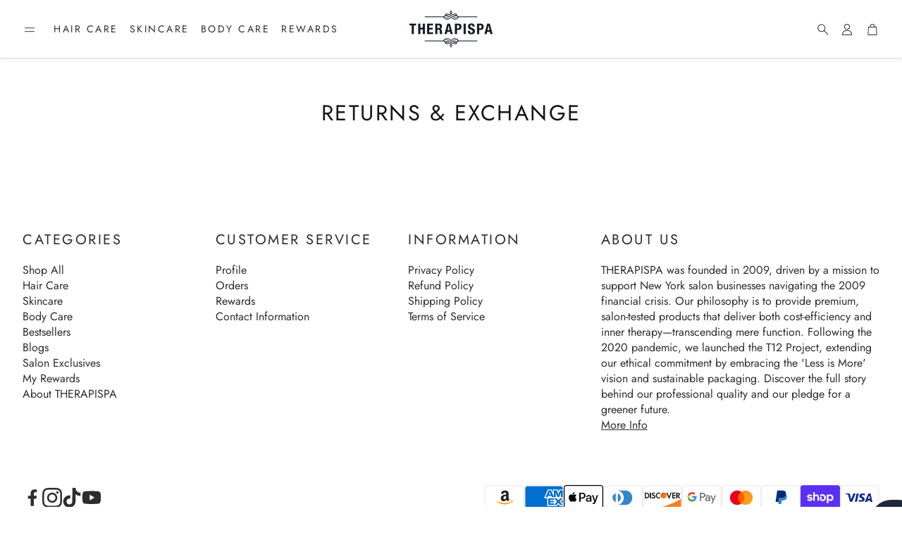

--- FILE ---
content_type: text/css
request_url: https://www.therapispa.com/cdn/shop/t/39/assets/settings.css?v=19777768690404188271761611893
body_size: 472
content:
:root{--aspect-ratio: auto;--aspect-ratio-portait: .67;--font-base: Jost,sans-serif;--font-base-style: normal;--font-base-weight: 400;--font-base-size: 16px;--font-base-letter-spacing: 0px;--font-base-line-height: 1.4;--font-base-transform: none;--font-breadcrumbs: ,;--font-breadcrumbs-style: ;--font-breadcrumbs-weight: ;--font-breadcrumbs-size: 13px;--font-breadcrumbs-letter-spacing: px;--font-headline: Jost,sans-serif;--font-headline-style: normal;--font-headline-weight: 400;--font-headline-size: 19px;--font-headline-transform: uppercase;--font-headline-letter-spacing: 2.5px;--font-headline-line-height: 1.2;--font-navigation: Jost,sans-serif;--font-navigation-style: normal;--font-navigation-weight: 400;--font-navigation-size: 14px;--font-navigation-transform: uppercase;--font-navigation-letter-spacing: 2.5px;--font-button: Jost,sans-serif;--font-button-style: normal;--font-button-weight: 400;--font-button-size: 13px;--font-button-transform: uppercase;--font-button-letter-spacing: 2px;--font-price: Jost,sans-serif;--font-price-style: normal;--font-price-weight: 400;--font-price-size: px;--font-price-transform: none;--font-price-letter-spacing: .5px;--gap: 8px;--section-gap: 2;--section-margin-block-mobile: 6rem;--grid-gap: 16px;--color-text-inactive: #ADADAD;--color-text-light: #e5e5e5;--color-text-highlight: #f7f7f7;--color-footer-bg: #EBEBEB;--color-footer-border: #ccc;--color-footer-copy-text: #ADADAD;--color-newsletter-border: #BCBCBC;--color-header-search-border: #E0DEDB;--color-header-border: #E0DEDB;--color-input-border-active: #4C4C4B;--color-input-bg: #fff;--color-button-border: #000;--color-button-bg: #fff;--color-button-text: #000;--color-button-main-bg: #000;--color-button-main-text: #fff;--color-button-cta-bg: #000;--color-button-cta-text: #fff;--color-hr: #BCBCBC;--color-overlay-text: black;--color-navbar-bg: #333;--color-navbar-text: #eee;--color-breadcrumbs-bg: white;--color-promo-price: red;--color-promo-badge: red;--color-promo-badge-text: white;--size-icon: 2.4rem;--size-icon-desk: 2.8rem;--input-height: 4.8rem;--height-chip: 4rem;--height-vertical-thumbs-gallery--square: 520px;--height-vertical-thumbs-gallery--portrait: 748px;--height-vertical-thumbs-gallery--original: 520px;--site-max-width: 1600px;--site-max-width-big: 1600px;--hero-max-width: 2560px;--post-max-width: 850px;--navbar-height: 56px;--color-background: #ffffff;--color-background-rgb: 255, 255, 255;--color-foreground: rgba(45, 45, 45, .03);--color-teaser-background: #F4EEDA;--color-headings-text: #2d2d2d;--color-text: #2d2d2d;--color-text-rgb: 45, 45, 45;--color-body-text: var(--color-text);--color-body-text-light: #6b6b6b;--color-links: #2d2d2d;--color-links-active: #000000;--color-border: #dddddd;--color-overlay: #2d2d2d;--color-overlay-rgb: 45, 45, 45;--color-overlay-opacity: 0;--color-action-text: #ffffff;--color-action-background: #2d2d2d;--color-action-background-rgb: 45, 45, 45;--color-placeholder-bg: #F4EEDA;--color-bullet: #2d2d2d;--color-header-text: #2d2d2d;--color-header-background: #ffffff;--color-header-background-rgb: 255, 255, 255;--color-menu-text: #2d2d2d;--color-menu-background: #ffffff;--color-transparent-header: #2d2d2d;--color-button-primary-background: #2d2d2d;--color-button-primary-text: #ffffff;--color-button-primary-text-hover: #ececec;--color-button-primary-background-hover: #000000;--color-button-secondary-background: #ffffff;--color-button-secondary-border: #dddddd;--color-button-secondary-text: #2d2d2d;--color-button-secondary-text-hover: #ffffff;--color-button-secondary-background-hover: #2d2d2d;--color-price: #2d2d2d;--color-sale-price: #8e8e8e;--color-brand: #8e8e8e;--color-star-rating: #2d2d2d;--color-sale-badge-text: #FFFFFF;--color-sale-badge-background: #c60c0c;--color-sold-out-text: #ffffff;--color-sold-out-background: #f4e9da;--color-input-text: #2d2d2d;--color-input-background: #ffffff;--color-input-border: #d6d6d6;--color-input-placeholder: #6b6b6b;--color-success-background: #e5ffe5;--color-success-text: #090;--color-success-border: #090;--color-error-background: #fff6f6;--color-error-text: #d02e2e;--color-error-border: #d02e2e;--color-footer-background: #ffffff;--color-footer-text: #2d2d2d;--color-footer-text-rgb: 45, 45, 45;--border-radius: 0px;--border-radius-button: 0px;--border-radius-button-video: 0px;--flag-radius-limit: 3px;--swiper-theme-color: #2d2d2d;--swiper-scrollbar-track-color: rgba(0, 0, 0, .1);--image-object-position: 50% 50%;--image-object-position-desktop: 50% 50%;--duration-short: .1s;--duration-default: .2s;--duration-announcement-bar: .25s;--duration-medium: .3s;--duration-long: .5s;--duration-extra-long: .6s;--duration-extended: 3s;--ease-out-slow: cubic-bezier(0, 0, .3, 1);--animation-slide-in: slideIn var(--duration-extra-long) var(--ease-out-slow) forwards;--animation-fade-in: fadeIn var(--duration-extra-long) var(--ease-out-slow);--onhover-picture-scale: 1.05;--onhover-picture-duration: 1.5s}:root .wt-slider,:root .wt-slider__container,:root .wt-cart{--swiper-theme-color: #2d2d2d;--swiper-scrollbar-track-color: rgba(0, 0, 0, .1)}html[dir=rtl]{--font-base-letter-spacing: normal;--font-breadcrumbs-letter-spacing: normal;--font-headline-letter-spacing: normal;--font-navigation-letter-spacing: normal;--font-button-letter-spacing: normal;--font-price-letter-spacing: normal}@media screen and (min-width: 1200px){:root{--font-base-size: 16px;--font-button-size: 14px;--font-breadcrumbs-size: 13px;--font-headline-size: 22px;--font-navigation-size: 14px;--height-chip: 3.2rem}}
/*# sourceMappingURL=/cdn/shop/t/39/assets/settings.css.map?v=19777768690404188271761611893 */


--- FILE ---
content_type: text/css
request_url: https://www.therapispa.com/cdn/shop/t/39/assets/critical.css?v=109153312091300647771761610012
body_size: 12990
content:
/*! normalize.css v8.0.1 | MIT License | github.com/necolas/normalize.css */html{line-height:1.15;-webkit-text-size-adjust:100%;box-sizing:border-box}*,*:before,*:after{box-sizing:inherit}*:focus-visible:focus-visible{--outline-color: var(--color-links-active);outline:2px solid var(--outline-color);outline-offset:calc(var(--gap, 8px) * .5);box-shadow:0 0 0 3px rgba(var(--color-links-active),.5);transition:outline-color .2s ease-in-out}body.no-focus-visible *:focus-visible:focus-visible{outline-color:transparent}input:not([type=checkbox]),textarea{outline-offset:0!important}body{margin:0}main{display:block}h1{font-size:2em;margin:.67em 0}hr{box-sizing:content-box;height:0;overflow:visible}pre{font-family:monospace,monospace;font-size:1em}p{margin:0}a{background-color:transparent}abbr[title]{border-bottom:none;text-decoration:underline;text-decoration:underline dotted}b,strong{font-weight:700}code,kbd,samp{font-family:monospace,monospace;font-size:1em}small{font-size:80%}sub,sup{font-size:75%;line-height:0;position:relative;vertical-align:baseline}sub{bottom:-.25em}sup{top:-.5em}img{border-style:none}button,input,optgroup,select,textarea{font-family:inherit;font-size:100%;line-height:1.15;margin:0}button,input{overflow:visible}button,select{text-transform:none}button,[type=button],[type=reset],[type=submit]{-webkit-appearance:button}button::-moz-focus-inner,[type=button]::-moz-focus-inner,[type=reset]::-moz-focus-inner,[type=submit]::-moz-focus-inner{border-style:none;padding:0}button:-moz-focusring,[type=button]:-moz-focusring,[type=reset]:-moz-focusring,[type=submit]:-moz-focusring{outline:1px dotted ButtonText}fieldset{padding:.35em .75em .625em}legend{box-sizing:border-box;color:inherit;display:table;max-width:100%;padding:0;white-space:normal}progress{vertical-align:baseline}textarea{overflow:auto}[type=checkbox],[type=radio]{box-sizing:border-box;padding:0}[type=number]::-webkit-inner-spin-button,[type=number]::-webkit-outer-spin-button{height:auto}[type=search]{-webkit-appearance:textfield;outline-offset:-2px}[type=search]::-webkit-search-decoration{-webkit-appearance:none}::-webkit-file-upload-button{-webkit-appearance:button;font:inherit}details{display:block}summary{display:list-item}template{display:none}[hidden]{display:none}html{font-size:62.5%}body{font-size:var(--font-base-size);font-family:var(--font-base);font-style:var(--font-base-style);font-weight:var(--font-base-weight);text-transform:var(--font-base-transform, none);letter-spacing:var(--font-base-letter-spacing, normal);line-height:var(--font-base-line-height, normal);-webkit-font-smoothing:antialiased;overflow-wrap:anywhere}h1,h2,h3,h4,h5,h6{font-family:var(--font-headline);font-style:var(--font-headline-style);font-weight:var(--font-headline-weight);text-transform:var(--font-headline-transform, none)}small,.small{font-size:.75rem}a{text-decoration:none;color:var(--color-links)}a:active{color:var(--color-links-active)}@media (hover: hover){a:hover{color:var(--color-links-active)}}strong,.b{font-weight:700}em,.i{font-style:italic}input{font-size:var(--font-base-size);font-family:var(--font-base);font-style:var(--font-base-style);font-weight:var(--font-base-weight);text-transform:var(--font-base-transform, none);letter-spacing:var(--font-base-letter-spacing, normal);line-height:var(--font-base-line-height, normal)}ol,ul{list-style:none;padding:0;margin:0}ul.list,ol.list{padding-left:2em}ol.list{list-style:decimal}ul.list{list-style:disc}body{background:var(--color-background, #fff);color:var(--color-body-text);max-width:var(--hero-max-width);margin-left:auto;margin-right:auto}@media (min-width: 2240px){body{border:solid var(--color-border);border-width:0 1px}}.skip-to-content-link{position:absolute;height:48px;display:flex;justify-content:center;align-content:center;font-size:2rem;top:-56px;left:6px;background:#000;color:#fff!important;padding:calc(var(--gap, 8px) * 1) calc(var(--gap, 8px) * 2);z-index:100;transition:top .3s}.skip-to-content-link:focus{top:6px}.wt-page-loading{overflow:hidden}.wt-page-loader{position:fixed;background-color:#fff;display:flex;align-items:center;justify-content:center;width:100vw;height:100vh;z-index:100}.wt-page-loading .wt-page-loader{animation:loader-in .01s linear 1;opacity:1}body:not(.wt-page-loading) .wt-page-loader{opacity:0;transform:scale(0);transition:opacity .3s,transform .1s .3s}@keyframes spinner-ring{0%{transform:rotate(0)}to{transform:rotate(360deg)}}.spinner-ring{--border-size: 3px;--spinner-size: 64px;display:inline-block;width:var(--spinner-size);height:var(--spinner-size);border:var(--border-size) solid var(--swiper-scrollbar-track-color, #eee);position:relative;border-radius:50%}.spinner-ring:after{content:" ";display:block;position:absolute;top:calc(-1 * var(--border-size));left:calc(-1 * var(--border-size));width:var(--spinner-size);height:var(--spinner-size);border-radius:50%;border:var(--border-size) solid var(--swiper-theme-color);border-color:var(--swiper-theme-color) transparent transparent transparent;animation:spinner-ring 1.2s linear infinite}.pic-lazy{filter:blur(7px);background-repeat:no-repeat;background-size:cover;display:block}.wt-mosaic__aside .pic-lazy{height:100%}.pic-lazy.hero__pic{width:100%}.pic-lazy [loading=lazy]{opacity:0;transition:opacity .25s ease-in-out}.pic-lazy:before{content:"";position:absolute;top:0;right:0;bottom:0;left:0;opacity:0;animation:pulse 2.5s infinite;background-color:#fff}.pic-lazy.loaded{filter:none}.pic-lazy.loaded [loading=lazy]{opacity:1}.pic-lazy.loaded:before{animation:none;z-index:-1}@keyframes pulse{0%{opacity:.05}50%{opacity:.35}to{opacity:.05}}hr{display:block;border:0;margin:0;height:1px;width:100%;background-color:currentColor;color:inherit}main section{clear:both}main>section>*{padding-top:min(var(--section-margin-block-mobile),var(--section-gap-top, gap(var(--section-gap, 2))));padding-bottom:min(var(--section-margin-block-mobile),var( --section-gap-bottom, gap(var(--section-gap, 2))))}@media (min-width: 1200px){main>section>*{padding-top:var(--section-gap-top, calc(var(--gap, 8px) * var(--section-gap, 2)));padding-bottom:var(--section-gap-bottom, calc(var(--gap, 8px) * var(--section-gap, 2)))}}main>section:nth-child(1).slideshow-section,main>section:nth-child(1).wt-video__section{margin-top:0}.wt-section__wrapper{max-width:var(--site-max-width);padding-left:calc(var(--gap, 8px) * 2);padding-right:calc(var(--gap, 8px) * 2);margin-left:auto;margin-right:auto}@media (min-width: 1200px){.wt-section__wrapper{padding-left:calc(calc(var(--gap, 8px) * 2) + calc(var(--gap, 8px) * 2));padding-right:calc(calc(var(--gap, 8px) * 2) + calc(var(--gap, 8px) * 2))}}@media (min-width: 1800px){.wt-section__wrapper{max-width:var(--site-max-width-big)}}.wt-section__wrapper--full{margin-left:auto;margin-right:auto;padding-inline:0;max-width:var(--hero-max-width)}.rte-wrapper p{margin:0;padding:0}.hidden{display:none!important}.visually-hidden{position:absolute!important;overflow:hidden;width:1px;height:1px;margin:-1px;padding:0;border:0;clip:rect(0 0 0 0);word-wrap:normal!important}.visually-hidden--inline{margin:0;height:1em}js-link{cursor:pointer}js-link[data-mobile=true]{cursor:default}.wt__quick-buy{position:relative}.wt__quick-buy__view-all-container{display:flex;margin-top:16px;margin-bottom:16px}.wt__quick-buy__view-all-container a{display:flex;gap:8px;justify-items:center;align-items:center;text-decoration:underline;text-underline-offset:4px}.wt__quick-buy__view-all-container a svg{width:16px}.wt__quick-buy .wt-product__options .f-thumb__list__item img{width:auto}.wt__quick-buy .model-media__container{width:100%;position:relative}.wt__quick-buy nav{width:100%;max-width:50rem;display:flex;justify-content:flex-end;position:fixed;top:0;right:0;z-index:101;padding:16px}.variant-dropdown-page-overlay .wt__quick-buy nav,.page-overlay-on.quick-buy-page-overlay .wt__quick-buy nav{z-index:100}.wt__quick-buy nav .close-btn{display:flex;justify-content:center;align-items:center;cursor:pointer}.wt__quick-buy nav .close-btn svg{color:inherit;width:var(--size-icon);height:var(--size-icon)}@media (min-width: 600px){.wt__quick-buy nav .close-btn svg{width:var(--size-icon-desk);height:var(--size-icon-desk)}}.wt__quick-buy nav .close-btn svg:hover{color:var(--color-links-active)}.wt__quick-buy .wt-product__options variant-options{gap:0}.wt__quick-buy .shopify-payment-button:has(.shopify-payment-button__button[disabled]){display:none}.wt__quick-buy .wt-product__add-to-cart_form form{max-width:none}.wt__quick-buy .wt-product__add-to-cart_form .js-add-to-cart{width:100%}.wt__quick-buy__container{position:fixed;background-color:var(--color-background);width:100%;max-width:50rem;height:100%;z-index:100;transform:translate(100%);top:0;right:0;display:flex;flex-direction:column;transition:transform .3s cubic-bezier(.12,.67,.53,1),opacity .3s cubic-bezier(.12,.67,.53,1)}.wt__quick-buy__container--open{transform:translateY(0)}.wt__quick-buy div[data-gallery]{max-width:100px}@media (min-width: 1200px){.wt__quick-buy div[data-gallery]{max-width:200px}}.wt__quick-buy .wt-product__main{width:100%}.wt__quick-buy .wt-product{display:flex;justify-content:center;align-items:center}.wt__quick-buy .wt-product__brand h2{font-size:calc(var(--font-base-size) * 1.1)}.wt__quick-buy .wt-product__brand fieldset{border:none;padding:0}.wt__quick-buy .wt__quick-buy--wrapper{display:flex;flex-direction:column;position:fixed;right:0;width:100%;max-width:50rem;height:100%;z-index:100;padding:56px 32px 74px;overflow-y:auto;scrollbar-width:thin}@media (min-width: 900px){.wt__quick-buy .wt__quick-buy--wrapper{top:0;padding:56px 60px 74px}}.wt__quick-buy .wt__quick-buy--wrapper pickup-availability{display:none}.wt__quick-buy .wt__quick-buy--wrapper .wt-product__main{margin-bottom:0}.wt__quick-buy .wt__quick-buy--wrapper .wt-product__main.rte .wt-product__name a{text-decoration:none}.wt__quick-buy .wt__quick-buy--wrapper .wt-product__info .product__tax.caption.rte{margin-bottom:0}.wt__quick-buy .wt__quick-buy--wrapper .wt-product__info .wt-product__details{display:flex;flex-direction:column}.wt__quick-buy .wt__quick-buy--wrapper .wt-product__info .wt-product__details .product-image img{border-radius:var(--border-radius);cursor:default}.wt__quick-buy .wt__quick-buy--wrapper .wt-product__info .wt-product__details .product-info{flex:5}.wt__quick-buy .wt__quick-buy--wrapper .wt-product__info .wt-product__option{margin-top:16px}.wt__quick-buy .wt__quick-buy--wrapper .wt-product__info .wt-product__option .wt-product__option__dropdown{margin-bottom:0}.wt__quick-buy .wt__quick-buy--wrapper .wt-product__info .wt-product__name{font-size:calc(var(--text-size) + 2px)}.wt__quick-buy .wt__quick-buy--wrapper .wt-product__info .wt-product__brand{margin-top:4px}.wt__quick-buy .wt__quick-buy--wrapper .wt-product__info .wt-product__add-to-cart_form.main-product__buy-buttons--container{margin-top:16px}.wt__quick-buy .wt__quick-buy--wrapper .wt-product__info .wt-product__feature-tags{margin:16px 0}.wt__quick-buy .wt__quick-buy--wrapper::-webkit-scrollbar{display:none}.wt__quick-buy .wt__quick-buy-loader{position:absolute;top:50%;left:50%;transform:translate(-50%,-50%);width:50%;height:50%;display:flex;justify-content:center}.wt__quick-buy .product-image a{pointer-events:none}.wt__quick-buy--page-overlay{background:#00000080;-webkit-backdrop-filter:blur(4px);backdrop-filter:blur(4px);position:fixed;height:100vh;width:100%;top:0;left:0;opacity:0;transform:scale(0);z-index:15;transition:opacity .3s ease-in-out;z-index:49}.page-overlay-cart-on.quick-buy-page-overlay .wt__quick-buy--page-overlay{z-index:51}.wt__quick-buy--page-overlay--open{opacity:1;transform:scale(1);-webkit-backdrop-filter:blur(4px);backdrop-filter:blur(4px)}.quick-buy-page-overlay,.variant-dropdown-page-overlay{overflow:hidden}.quick-buy-page-overlay.page-overlay-on.wt-select-opened .page-overlay{display:none}.hero__wrapper.section-background-video .hero__overlay{background:none}.hero__wrapper.section-background-video .hero--video-background h2{color:var(--color-custom-text)}.shopify-section:not(.page-header):not(.wt-announcement){background:rgba(var(--color-overlay-rgb),var(--color-overlay-opacity))}.wt-slider{background:var(--color-background)}.background-video-section{background:rgba(var(--color-overlay-rgb),var(--color-overlay-opacity));padding-top:var(--section-gap-top);padding-bottom:var(--section-gap-bottom)}.hero.hero--video-background.hero__video__yt-wrapper .hero__overlay{background:none}.hero__pic__link,.hero__wrapper .hero__pic__link{display:block;width:100%}.hero__wrapper .hero__pic__link .hero__pic{width:100%}.filter__color-swatch--wrapper{height:32px;width:32px;display:flex;align-items:center;justify-content:center;border:1px solid transparent;position:relative}.filter__color-swatch--wrapper:focus{border-color:var(--color-body-text)}.filter__color-swatch--wrapper.checked{border-color:var(--color-body-text)}.filter__color-swatch--wrapper .color-swatcher--tooltip{display:none}@media (min-width: 1200px){.filter__color-swatch--wrapper:hover .color-swatcher--tooltip{position:absolute;display:block;top:-35px;left:50%;transform:translate(-50%);padding:.2rem 1.3rem;background-color:var(--color-background);border:1px solid var(--color-border);border-radius:5px;color:var(--color-custom-text);font-family:var(--font-base);font-size:12px;white-space:nowrap}}.form-checkbox__input+.filter__color-swatch--wrapper{border-color:var(--color-input-border);border-radius:var(--border-radius-button);position:relative}.form-checkbox__input+.filter__color-swatch--wrapper.rounded{border-radius:50px}.form-checkbox__input+.filter__color-swatch--wrapper .svg-icon.svg-icon--check.filter__color-swatch{background-color:var(--color-background, #fff);width:100%;height:100%;max-width:26px;max-height:26px;margin:0;padding:0;border-radius:var(--border-radius-button)}.form-checkbox__input+.filter__color-swatch--wrapper .svg-icon.svg-icon--check.filter__color-swatch g{display:none}.form-checkbox__input+.filter__color-swatch--wrapper .svg-icon.svg-icon--check.filter__color-swatch.rounded{border-radius:50px}.form-checkbox__input:checked+.filter__color-swatch--wrapper{border-color:var(--color-body-text);position:relative}.filter__body.wt-collapse__target .list--checkbox.f-list.wrap{flex-direction:row;flex-wrap:wrap;gap:12px}@media (min-width: 1200px){[data-position=drawer] .filter__body.wt-collapse__target .list--checkbox.f-list.wrap{display:grid;grid-template-columns:repeat(10,1fr);gap:8px}[data-position=always] .filter__body.wt-collapse__target .list--checkbox.f-list.wrap{display:grid;grid-template-columns:repeat(6,1fr);gap:8px 0px}}select:focus-visible{outline:-webkit-focus-ring-color auto 1px}.product-form__submit:focus-visible{outline:var(--color-button-primary-background-hover) auto 1px}a:focus-visible:not([class*=button]){color:var(--color-links-active)}.active-facets__button-inner.button.button--tertiary{display:flex;background:#eee;align-items:center;justify-content:center;height:var(--height-chip);border-radius:min(var(--border-radius),var(--height-chip) / 2);padding-left:calc(var(--gap, 8px) * 1.5);padding-right:calc(var(--gap, 8px) * 0);font-size:min(var(--font-base-size),1.4rem)}@media (min-width: 1200px){.active-facets__button-inner.button.button--tertiary{padding-left:calc(var(--gap, 8px) * 1.5);padding-right:calc(var(--gap, 8px) * .75)}}.wt-slideshow__swiper-lazy{position:relative}.modal__toggle-open.password-link.link.underlined-link:hover{text-decoration:underline;text-underline-offset:4px}.share-button{display:block;position:relative}.share-button details{width:fit-content}.share-button__button{font-size:1.4rem;display:flex;align-items:center;color:rgb(var(--color-link));margin-left:0;padding:8px 0}details[open]>.share-button__fallback{animation:animateMenuOpen var(--duration-default) ease}.share-button__button:hover{text-decoration:underline;text-underline-offset:.3rem}.share-button__button,.share-button__fallback button{cursor:pointer;background-color:transparent;border:none}.share-button__button .icon-share{height:1.2rem;margin-right:1rem;min-width:1.3rem}.share-button__fallback{display:flex;align-items:center;position:absolute;top:3rem;left:.1rem;z-index:3;width:100%;min-width:max-content;border-radius:var(--inputs-radius);border:0}.share-button__fallback:after{pointer-events:none;content:"";position:absolute;top:var(--inputs-border-width);right:var(--inputs-border-width);bottom:var(--inputs-border-width);left:var(--inputs-border-width);border:.1rem solid transparent;border-radius:var(--inputs-radius);box-shadow:0 0 0 var(--inputs-border-width) rgba(var(--color-foreground),var(--inputs-border-opacity));transition:box-shadow var(--duration-short) ease;z-index:1}.share-button__fallback:before{background:rgb(var(--color-background));pointer-events:none;content:"";position:absolute;top:0;right:0;bottom:0;left:0;border-radius:var(--inputs-radius-outset);box-shadow:var(--inputs-shadow-horizontal-offset) var(--inputs-shadow-vertical-offset) var(--inputs-shadow-blur-radius) rgba(var(--color-shadow),var(--inputs-shadow-opacity));z-index:-1}.share-button__fallback button{width:4.4rem;height:4.4rem;padding:0;flex-shrink:0;display:flex;justify-content:center;align-items:center;position:relative;right:var(--inputs-border-width)}.share-button__fallback button:hover{color:rgba(var(--color-foreground),.75)}.share-button__fallback button:hover svg{transform:scale(1.07)}.share-button__close:not(.hidden)+.share-button__copy{display:none}.share-button__close,.share-button__copy{background-color:transparent;color:rgb(var(--color-foreground))}.share-button__copy:focus-visible,.share-button__close:focus-visible{background-color:rgb(var(--color-background));z-index:2}.share-button__copy:focus,.share-button__close:focus{background-color:rgb(var(--color-background));z-index:2}.field:not(:focus-visible):not(.focused)+.share-button__copy:not(:focus-visible):not(.focused),.field:not(:focus-visible):not(.focused)+.share-button__close:not(:focus-visible):not(.focused){background-color:inherit}.share-button__fallback .field:after,.share-button__fallback .field:before{content:none}.share-button__fallback .field{border-radius:0;min-width:auto;min-height:auto;transition:none}.share-button__fallback .field__input:focus,.share-button__fallback .field__input:-webkit-autofill{outline:.2rem solid rgba(var(--color-foreground),.5);outline-offset:.1rem;box-shadow:0 0 0 .1rem rgb(var(--color-background)),0 0 .5rem .4rem rgba(var(--color-foreground),.3)}.share-button__fallback .field__input{box-shadow:none;text-overflow:ellipsis;white-space:nowrap;overflow:hidden;filter:none;min-width:auto;min-height:auto}.share-button__fallback .field__input:hover{box-shadow:none}.share-button__fallback .icon{width:1.5rem;height:1.5rem}.share-button__message:not(:empty){display:flex;align-items:center;width:100%;height:100%;margin-top:0;padding:.8rem 0 .8rem 1.5rem;margin:var(--inputs-border-width)}.share-button__message:not(:empty):not(.hidden)~*{display:none}input:focus{outline:none}button:focus,a:focus,input:focus{outline:none}button:focus-visible,a:focus-visible:not([class*=button]),input:not([type=checkbox]):focus-visible{--outline-color: var(--color-links-active);outline:2px solid var(--outline-color);outline-offset:calc(var(--gap, 8px) * .5);box-shadow:0 0 0 3px rgba(var(--color-links-active),.5);transition:outline-color .2s ease-in-out}body.no-focus-visible button:focus-visible,body.no-focus-visible a:focus-visible:not([class*=button]),body.no-focus-visible input:not([type=checkbox]):focus-visible{outline-color:transparent}input:not([type=checkbox]):focus-visible{outline-width:1px}textarea:focus-visible:focus-visible{outline-width:1px}.rte ol:not([class]){list-style:decimal}.rte ul:not([class]){list-style:disc}.rte blockquote:not([class]){border-left:5px solid #ccc;padding-left:15px;color:#666;margin:1em 0;font-style:italic}.rte ul:not([class]),.rte ol:not([class]){margin:1em 0;padding-left:20px}.rte ul:not([class]) li:not([class]),.rte ol:not([class]) li:not([class]){margin:.5em 0;list-style-position:outside}.rte ul:not([class]) li:not([class]) div,.rte ol:not([class]) li:not([class]) div{display:inline-block}.rte img{max-width:100%}.rte a:not([class*=button]){text-decoration:underline;text-underline-offset:2px}.rte p{margin-block:1em}.rte>*:first-child{margin-block-start:0}.rte>*:last-child{margin-block-end:0}.rte table{width:100%;border-collapse:collapse;border:1px solid var(--color-border)}.rte table.rte-reset-table{border:0;width:auto;border-collapse:separate}.rte table.rte-reset-table td,.rte table.rte-reset-table th{border:none;padding:0;background:none;font-weight:inherit;text-align:inherit;color:inherit}.rte th,.rte td{padding:calc(var(--gap, 8px) * 1) calc(var(--gap, 8px) * 1.5);border:1px solid var(--color-border);text-align:left}.rte th{font-weight:700}.wt-flag-icon{object-fit:cover}.wt-parallax__section *:focus-visible:focus-visible,.hero__wrapper *:focus-visible:focus-visible,.hero__overlay *:focus-visible:focus-visible,.collection-feature__wrapper *:focus-visible:focus-visible,.newsletter__wrapper *:focus-visible:focus-visible,.wt-brands__container *:focus-visible:focus-visible{--outline-color: var( --color-custom-text, var(--color-links-active, inherit) )}.wt-footer *:focus-visible:focus-visible{--outline-color: var( --color-footer-text, var(--color-links-active, inherit) )}.wt-footer .wt-footer__list *:focus-visible:focus-visible{display:inline-block;transform:translate(6px)}.icon-discount{width:100%;height:15px;max-width:15px;color:var(--color-body-text-light)}.template-empty main{min-height:50vh;margin-bottom:calc(var(--gap, 8px) * 5)}.vendor-link,.rte a:not([class*=button]).vendor-link{text-decoration:none;color:var(--color-brand)}.card__title a{color:var(--color-custom-text)}.card__title a:hover{color:var(--color-links-active)}@media (min-width: 1200px){.footer-scroll-effect:not(.page-overlay-on) main#root{z-index:5;position:relative;background:var(--color-background)}.footer-scroll-effect:not(.page-overlay-on) .wt-footer-page-section{position:sticky;bottom:0}.footer-scroll-effect header.page-header+section.shopify-section{z-index:5;position:relative}}@media (min-width: 1200px){.wt-desktop-hidden{display:none!important}}@media (max-width: 1199px){.wt-desktop-hidden{display:block!important}}@media (min-width: 1200px){.wt-mobile-hidden{display:block!important}}@media (max-width: 1199px){.wt-mobile-hidden{display:none!important}}.wt-hidden{display:none!important}form{margin:0}input,textarea,select{display:block;outline:0;border-radius:0;border:0;position:relative;font-size:inherit;background-color:transparent;padding:.75em 1em}input:-webkit-autofill,textarea:-webkit-autofill,select:-webkit-autofill{-webkit-box-shadow:0 0 0 30px white inset}textarea{max-width:100%;overflow:auto;resize:vertical;min-height:55px;padding-top:.5em}page-header{display:block}.page-header-sticky .page-header{position:sticky;top:0;z-index:16;transition:transform .3s ease}.page-header-sticky .page-header.hide{z-index:10}.page-header-sticky .page-header.sticky-enabled{transform:translateY(-100%)}@media (max-width: 899px){.page-header-sticky .page-header.sticky-enabled .wt-header--v1 .wt-header__aside{width:44px;height:44px;order:-1;margin-left:auto;margin-right:calc(var(--gap, 8px) * 1);margin-block:calc(var(--gap, 8px) * 1);padding-inline:0}.page-header-sticky .page-header.sticky-enabled .wt-header--v1 .wt-header__search{margin-inline:0;margin-bottom:0;padding-left:calc(var(--gap, 8px) * 1);border:0;background-color:var(--color-header-background)}.page-header-sticky .page-header.sticky-enabled .wt-header--v1 .wt-header__search.wt-drawer-search--active{background-color:#fff}.page-header-sticky .page-header.sticky-enabled .wt-header--v1 .wt-header__body{padding-top:0}.page-header-sticky .page-header.sticky-enabled .wt-header--v1 .wt-header__logo__img{max-height:60px}}.page-header-sticky .page-header.sticky-enabled.sticky-show{transform:unset}@media (min-width: 1200px){.page-header-sticky .page-header--sticky-show-menubar-lg .wt-header__spacer{opacity:1!important}}.page-header-sticky.menu-open .page-header{position:static;z-index:16}.page-header-sticky.menu-open .page-header.sticky-enabled{position:sticky}.page-header-sticky .sticky-header{padding:50px;background-color:#999;color:#fff;position:fixed;top:0;left:0;width:100%;z-index:16;transform:translateY(-90%);transition:transform .3s ease}.page-header-sticky .sticky-header__threshold{height:200px}.page-header-sticky .sticky-header.sticky-enabled.sticky-show{transform:unset}.page-header-sticky .sticky-header__wrapper{display:flex}.page-header-sticky .sticky-header__search{position:relative}.page-header-sticky .sticky-header__search .svg-icon{opacity:1}.sticky-header__threshold{position:absolute;width:1px;opacity:0;top:0}.page-header-sticky.search-overlay-on .page-header.sticky-enabled,.page-header-sticky.menu-drawer-overlay-on .page-header{transform:none}.page-header-sticky.menu-drawer-overlay-on .page-header .wt-header__body:before{background:#00000080;position:fixed;height:100vh;width:100%;top:0;left:0;opacity:0;transform:scale(0);z-index:15;transition:opacity .3s ease-in-out;opacity:1;transform:scale(1);-webkit-backdrop-filter:blur(4px);backdrop-filter:blur(4px);height:calc(100% + 1px);content:"";display:block;position:absolute}.wt-header{--search-trigger-width: 3rem;display:block}.wt-header__logo__link{outline-offset:-2px!important}.wt-header--opacity.wt-header--v3 .wt-header__logo__img{display:none}.wt-header--opacity.wt-header--v3 .wt-header__logo__img--transparent{display:block}.template-index .wt-header--transparent.wt-header--v3{transition:color .3s ease,background .3s ease,transform .3s ease}.template-index .wt-header--transparent.wt-header--v3:not(.wt-header--always-blurred){--color-header-background: transparent;--header-bg-opacity: 0;--header-bg-blur: 0;border-bottom:0!important;box-shadow:unset!important}.template-index .wt-header--transparent.wt-header--v3:not(.wt-header--always-blurred) .wt-flag-icon{box-shadow:none}.template-index .wt-header--transparent.wt-header--v3 .wt-header__nav-teaser--full-menu .wt-page-nav-mega{--color-menu-background: transparent;--color-menu-text: var(--color-transparent-header)}.template-index .wt-header--transparent.wt-header--v3 .wt-header__icon{--color-links: var(--color-transparent-header)}.template-index .wt-header--transparent.wt-header--v3 .wt-page-nav-mega__decorated{--clr-underline: var(--color-transparent-header)}.wt-header--transparent.wt-header--v3{transition:color .3s ease,background .3s ease,transform .3s ease}body:not(.search-overlay-on).template-index .wt-header--transparent.wt-header--v3 .wt-header__nav-teaser__item--parent,body:not(.search-overlay-on).template-index .wt-header--transparent.wt-header--v3 .wt-header__nav-teaser__link,body:not(.search-overlay-on).template-index .wt-header--transparent.wt-header--v3 .wt-header__search__form,body:not(.search-overlay-on).template-index .wt-header--transparent.wt-header--v3 .wt-localization-trigger,body:not(.search-overlay-on).template-index .wt-header--transparent.wt-header--v3 .svg-icon--search,body:not(.search-overlay-on).template-index .wt-header--transparent.wt-header--v3 .svg-icon--bars,body:not(.search-overlay-on).template-index .wt-header--transparent.wt-header--v3 .wt-icon{--color-input-border: var(--color-transparent-header);color:var(--color-transparent-header)}body:not(.search-overlay-on).template-index .wt-header--transparent.wt-header--v3 .wt-header__logo{opacity:0}body:not(.search-overlay-on).template-index .wt-header--transparent.wt-header--v3 .wt-header__logo--show{opacity:1}body:not(.search-overlay-on) .wt-header--transparent.wt-header--v3 .wt-header__search__field{opacity:.5}body:not(.search-overlay-on) .wt-header--transparent.wt-header--v3 .wt-header__search__field::placeholder{color:var(--color-transparent-header)}.wt-header--opacity.wt-header--v3{--color-header-background: transparent;--header-bg-opacity: 0;--header-bg-blur: 0;--color-border: var(--color-transparent-header);border-bottom:0!important;box-shadow:unset!important;transition:color .3s ease,background .3s ease,transform .3s ease}.wt-header--opacity.wt-header--v3 .wt-page-nav-mega__decorated{--clr-underline: var(--color-transparent-header)}body:not(.search-overlay-on) .wt-header--opacity.wt-header--v3 .wt-header__nav-teaser__item--parent,body:not(.search-overlay-on) .wt-header--opacity.wt-header--v3 .wt-header__nav-teaser__link,body:not(.search-overlay-on) .wt-header--opacity.wt-header--v3 .wt-header__search__form,body:not(.search-overlay-on) .wt-header--opacity.wt-header--v3 .svg-icon--search,body:not(.search-overlay-on) .wt-header--opacity.wt-header--v3 .svg-icon--bars,body:not(.search-overlay-on) .wt-header--opacity.wt-header--v3 .wt-icon{--color-input-border: var(--color-transparent-header);color:var(--color-transparent-header)}body:not(.search-overlay-on) .wt-header--opacity.wt-header--v3 .wt-header__search__field{opacity:.5}body:not(.search-overlay-on) .wt-header--opacity.wt-header--v3 .wt-header__search__field::placeholder{color:var(--color-transparent-header)}.template-index .wt-header--transparent-logo.wt-header--transparent.wt-header--v3 .wt-header__logo{opacity:1}.template-index .wt-header--transparent-logo.wt-header--transparent.wt-header--v3 .wt-header__logo__img{display:none}.template-index .wt-header--transparent-logo.wt-header--transparent.wt-header--v3 .wt-header__logo__img--transparent{display:block}.wt-header__sticky-menu-trigger{display:flex;max-width:0;overflow:hidden;position:relative;width:44px;height:44px;transition:max-width .3s}.wt-header__sticky-menu-trigger--v1{order:-10;position:absolute}.wt-header__sticky-menu-trigger .svg-icon{position:absolute;top:50%;left:50%;transform:translate(-50%,-50%);transition:opacity .2s}.wt-header__sticky-menu-trigger .svg-icon--close{opacity:0}.wt-header__sticky-menu-trigger--active .svg-icon--close{opacity:1}.wt-header__sticky-menu-trigger--active .svg-icon--bars{opacity:0}@media (min-width: 1200px){.wt-drawer--nav{transform-origin:top}}@media (min-width: 1200px){body .wt-drawer--v5{display:none}}@media (min-width: 1800px){.wt-drawer--mobile-nav{pointer-events:none}.menu-open .wt-drawer--mobile-nav{pointer-events:auto}}@media (min-width: 1200px){.page-header-sticky:not(.mobile-nav) .page-header.sticky-enabled .wt-header__sticky-menu-trigger{max-width:44px}.page-header-sticky:not(.mobile-nav) .page-header.sticky-enabled .wt-header__spacer{opacity:0;transition:opacity .2s}.page-header-sticky:not(.mobile-nav) .page-header.sticky-enabled .wt-drawer--nav{transform:translateY(0);z-index:10;position:absolute;margin-top:var(--top-margin)}.page-header-sticky:not(.mobile-nav) .page-header.sticky-enabled .wt-header--v1 .wt-header__aside{margin-inline:auto}.page-header-sticky:not(.mobile-nav) .page-header.sticky-enabled .wt-header--v1 .wt-header__sticky-menu-trigger{position:relative;margin-right:calc(var(--gap, 8px) * 2)}}@media (min-width: 1200px){.page-header-sticky:not(.mobile-nav) .page-header.sticky-enabled.sticky-show .wt-drawer--nav-show{transform:translateY(100%)}}.wt-header{color:var(--color-header-text);background-color:rgba(var(--color-header-background-rgb),var(--header-bg-opacity, 1));-webkit-backdrop-filter:blur(var(--header-bg-blur, 0));backdrop-filter:blur(var(--header-bg-blur, 0))}.wt-header:not(.wt-header--v3){background:var(--color-header-background)}@media (min-width: 1200px){.wt-header{position:relative}body:not(.mobile-nav) .wt-header{z-index:30}}.wt-header--v3.wt-header--shadow{box-shadow:0 3px 6px #0000000d}@media (max-width: 1199px){.wt-header--v1.wt-header--shadow,.wt-header--v2.wt-header--shadow{box-shadow:0 3px 6px #0000000d;position:relative;z-index:10}}.wt-header--v3.wt-header--separator{border-bottom:1px solid var(--color-border)}.wt-header--v3.wt-header--separator .wt-header__spacer{display:none}@media (max-width: 1199px){.wt-header--v1.wt-header--separator,.wt-header--v2.wt-header--separator{border-bottom:1px solid var(--color-border)}}.wt-header__spacer{display:none;border-top:1px solid var(--color-border);position:absolute;bottom:0;left:calc(var(--gap, 8px) * 3);right:calc(var(--gap, 8px) * 3)}@media (min-width: 1200px){.wt-header__spacer{display:block}}.wt-header__body{max-width:var(--site-max-width);padding-left:calc(var(--gap, 8px) * 2);padding-right:calc(var(--gap, 8px) * 2);margin-left:auto;margin-right:auto;padding-top:calc(var(--gap, 8px) * 1.75);padding-bottom:calc(var(--gap, 8px) * 1.75);display:flex;justify-content:space-between;align-items:center;position:relative;z-index:30}@media (min-width: 1200px){.wt-header__body{padding-left:calc(calc(var(--gap, 8px) * 2) + calc(var(--gap, 8px) * 2));padding-right:calc(calc(var(--gap, 8px) * 2) + calc(var(--gap, 8px) * 2))}}@media (min-width: 1800px){.wt-header__body{max-width:var(--site-max-width-big)}}.nav-drawer-big .wt-header__body{z-index:auto}@media (max-width: 1199px){.wt-header__body .svg-icon{--size-icon: 3rem}.wt-header__body .svg-icon[data-icon-theme=option_1]{--size-icon: 2.7rem}}.wt-header__body .svg-icon[data-icon-theme=option_2]{--size-icon: 2rem;--size-icon-desk: 2rem}@media (min-width: 1200px){.wt-header__body{padding-top:calc(var(--gap, 8px) * 2.75);padding-bottom:calc(var(--gap, 8px) * 2.75)}}@media (min-width: 1200px){.wt-header__body:not(.wt-header__body--search){padding-top:calc(var(--gap, 8px) * 2.25);padding-bottom:calc(var(--gap, 8px) * 2)}}.wt-header__body:not(.wt-header__body--search) .wt-header__logo{position:absolute;left:50%;top:50%;transform:translate(-50%,-50%);overflow:hidden}@media (min-width: 1200px){.wt-header__body:not(.wt-header__body--search) .wt-header__search{border:0}.wt-header__body:not(.wt-header__body--search) .wt-header__search__range{display:none}}@media (max-width: 1199px){.wt-header__body:not(.wt-header__body--search) .wt-header__search__body{width:var(--search-trigger-width, 3rem)}}@media (min-width: 1200px){.wt-header__body:not(.wt-header__body--search) .wt-header__search__field{display:inline-block}}.wt-header__body:not(.wt-header__body--search) .wt-header__search__button{display:none}.wt-header__body--search{flex-wrap:wrap}@media (max-width: 1199px){.wt-header__body--search{padding-bottom:0}}@media (max-width: 1199px) and (min-width: 700px){.wt-header__body--search{padding-top:0}}@media (min-width: 700px){.wt-header__body--search{flex-wrap:nowrap}}.wt-header__body--search .wt-header__search{margin-left:auto;width:100%}@media (max-width: 1199px){.wt-header__body--search .wt-header__search{border:1px solid var(--color-border);border-radius:var(--border-radius-button);max-width:64rem;margin:0 auto calc(var(--gap, 8px) * 2);padding:calc(var(--gap, 8px) * 1) calc(var(--gap, 8px) * 2)}}@media (min-width: 700px){.wt-header__body--search .wt-header__search{margin-left:calc(var(--gap, 8px) * 3);margin-right:calc(var(--gap, 8px) * 3)}}@media (min-width: 900px){.wt-header__body--search .wt-header__search{margin-left:auto;margin-right:auto;width:50rem}}@media (min-width: 1200px){.wt-header__body--search .wt-header__search{width:68rem;min-width:68rem}}.wt-header__body--search .wt-header__search__range{display:none}@media (min-width: 1200px){.wt-header__body--search .wt-header__search__range{padding-left:calc(var(--gap, 8px) * 1);padding-right:calc(var(--gap, 8px) * 1);width:100%;flex-shrink:1;padding-right:calc(var(--gap, 8px) * 5);padding-left:calc(var(--gap, 8px) * 2);-moz-appearance:none;-webkit-appearance:none;appearance:none;background-image:url('data:image/svg+xml;utf8,<svg width="72" height="72" xmlns="http://www.w3.org/2000/svg"><g transform="rotate(-90 -0.00000157361 72)"><rect x="0" y="72" fill="none" height="72" width="72"/><path d="m48.688,81.162l0.876,0.876a1.487,1.487 0 0 1 0,2.1l-24.222,24.225l24.223,24.223a1.487,1.487 0 0 1 0,2.1l-0.876,0.876a1.487,1.487 0 0 1 -2.1,0l-26.154,-26.148a1.487,1.487 0 0 1 0,-2.1l26.151,-26.153a1.487,1.487 0 0 1 2.1,0l0.002,0.001z"/></g></svg>');background-position:right calc(var(--gap, 8px) * 1.75) center;background-size:calc(var(--gap, 8px) * 2);background-repeat:no-repeat;display:block;width:auto;height:var(--input-height);border:1px solid var(--color-input-border);background-color:#eee;margin-left:-1px;border-radius:var(--border-radius-button) 0 0 var(--border-radius-button);font-size:1.4rem}}@media (min-width: 1200px){.wt-header__body--search .wt-header__search__label{display:none}}@media (max-width: 1199px){.wt-header__body--search .wt-header__search__button{display:none}}@media (min-width: 1200px){.wt-header__body--search .wt-header__search__button .text{clip:rect(0 0 0 0);clip-path:inset(50%);height:1px;overflow:hidden;position:absolute;white-space:nowrap;width:1px}}.wt-header__body--search .wt-header__logo{display:flex;align-items:center;order:-5}@media (max-width: 1199px){.wt-header__body--search .wt-header__panel{order:-1}}@media (max-width: 1199px){.wt-header__body--search .wt-header__aside{display:flex;align-items:center;width:calc(100% + calc(var(--gap, 8px) * 4));margin-left:calc(var(--gap, 8px) * -2);margin-right:calc(var(--gap, 8px) * -2);margin-top:calc(var(--gap, 8px) * 2);padding-left:calc(var(--gap, 8px) * 2);padding-right:calc(var(--gap, 8px) * 2)}}@media (min-width: 700px){.wt-header__body--search .wt-header__aside{order:-1;width:100%}}@media (min-width: 1200px){body:not(.search-overlay-on) .wt-header--v3 .wt-header__aside{margin-right:calc(var(--gap, 8px) * 1.25)}}@media (min-width: 1200px){body:not(.search-overlay-on) .wt-header--v3 .wt-header__search{width:4rem;min-width:4rem;border-radius:0}body:not(.search-overlay-on) .wt-header--v3 .wt-header__search .wt-header__icon [data-icon-theme=option_2]{margin-left:calc(var(--gap, 8px) * 1)}[dir=rtl] body:not(.search-overlay-on) .wt-header--v3 .wt-header__search .wt-header__icon [data-icon-theme=option_2]{margin-left:0;margin-right:calc(var(--gap, 8px) * 1.5)}[dir=rtl] body:not(.search-overlay-on) .wt-header--v3 .wt-header__search .wt-header__icon [data-icon-theme=option_3]{margin-left:0;margin-right:calc(var(--gap, 8px) * 1)}body:not(.search-overlay-on) .wt-header--v3 .wt-header__search .wt-header__search-trigger{margin-right:0;width:28px;height:28px;border-radius:0;top:50%;left:50%;transform:translate(-50%,-50%);outline-offset:4px}[dir=rtl] body:not(.search-overlay-on) .wt-header--v3 .wt-header__search .wt-header__search-trigger{left:auto;right:50%;transform:translate(50%,-50%);width:100%}body:not(.search-overlay-on) .wt-header--v3 .wt-header__search__body{min-width:0}body:not(.search-overlay-on) .wt-header--v3 .wt-header__search__field{width:0;position:absolute;opacity:0!important}}.wt-header__aside{display:flex;position:relative}@media (min-width: 1200px){.wt-header__aside{align-items:center;min-width:4rem}}.wt-header__logo{margin:0;display:flex;max-height:44px;transition:opacity .3s ease}@media (min-width: 1200px){.wt-header__logo{max-height:64px}}@media (max-width: 399px){.wt-header__logo{max-width:50vw}}.wt-header__logo__img{display:none;width:100%;max-height:calc(var(--gap, 8px) * 6);height:auto;object-fit:contain}@media (min-width: 600px){.wt-header__logo__img{display:block}}@media (min-width: 1200px){.wt-header__logo__img{max-height:calc(var(--gap, 8px) * 9)}}.wt-header__logo__img--mobile{display:block}@media (min-width: 600px){.wt-header__logo__img--mobile{display:none}}.wt-header__logo__img--transparent{display:none}.wt-header__logo__link{width:var(--logo-width, auto);font-size:11px;min-height:28px;text-align:center;display:flex;justify-content:center;align-items:center}@media (min-width: 900px){.wt-header__logo__link{width:var(--logo-width-desk, auto);font-size:14px}}@media (min-width: 1200px){.wt-header__logo{order:-1}}.wt-header__panel{display:flex}.wt-header__panel__item{position:relative}.wt-header__panel__item:not(:last-child){margin-right:calc(var(--gap, 8px) * .5)}@media (max-width: 399px){.wt-header__panel__item:not(:last-child){margin-right:0}}.wt-header__panel__item:not(:first-child){margin-left:calc(var(--gap, 8px) * 1.5)}[dir=rtl] .wt-header__panel__item:not(:first-child){margin-left:0;margin-right:calc(var(--gap, 8px) * 1.5)}.wt-header__panel__counter{--counter-border-color: var(--color-header-background);min-width:2rem;height:2rem;padding:0 .3rem;display:inline-flex;align-items:center;justify-content:center;background:var(--color-action-background);color:var(--color-action-text);border-radius:1.1rem;font-size:1.2rem;font-weight:400;line-height:1;position:absolute;right:calc(var(--gap, 8px) * -1);bottom:calc(var(--gap, 8px) * -1)}[dir=rtl] .wt-header__panel__counter{right:auto;left:calc(var(--gap, 8px) * -.5)}[data-icon-theme=option_3]+.wt-header__panel__counter,[data-icon-theme=option_3]+wish-counter .wt-header__panel__counter{bottom:initial;top:calc(var(--gap, 8px) * -.5)}[data-icon-theme=option_2]+.wt-header__panel__counter,[data-icon-theme=option_4]+.wt-header__panel__counter{--counter-size: 1rem;white-space:nowrap;text-indent:200%;overflow:hidden;padding:0;width:var(--counter-size);min-width:var(--counter-size);height:var(--counter-size);border-radius:50%;right:0;bottom:-2px}[data-icon-theme=option_4]+.wt-header__panel__counter{bottom:0}.wt-header__panel__link{display:flex;flex-direction:column;align-items:center;color:inherit}@media (hover: hover){.wt-header__panel__link:hover,.wt-header__panel__link:focus-visible{color:inherit}}.wt-header__panel__label{padding:0 calc(var(--gap, 8px) * 1)}@media (max-width: 1199px){.wt-header__panel__label{clip:rect(0 0 0 0);clip-path:inset(50%);height:1px;overflow:hidden;position:absolute;white-space:nowrap;width:1px}}.wt-header__panel--no-labels .wt-header__panel__label{clip:rect(0 0 0 0);clip-path:inset(50%);height:1px;overflow:hidden;position:absolute;white-space:nowrap;width:1px}.wt-header__panel--only-icons .wt-header__panel__label{display:none}.wt-header__banner{text-align:center;padding:calc(var(--gap, 8px) * 1);background:#eee;font-size:1.2rem;position:relative;z-index:9;line-height:1}@media (min-width: 1200px){body:not(.mobile-nav) .wt-header__banner{z-index:30;padding:calc(var(--gap, 8px) * 1.25)}}@media (min-width: 1200px){.wt-header__banner__body--mobile{display:block}}.wt-header__banner__body--desktop{display:block;font-weight:500}@media (min-width: 1200px){.wt-header__banner__body--desktop{display:block}}.wt-header__menu-trigger{margin-right:calc(var(--gap, 8px) * 2);display:flex;align-items:center;color:inherit}@media (hover: hover){.wt-header__menu-trigger:hover{color:inherit}}[dir=rtl] .wt-header__menu-trigger{margin-right:0;margin-left:calc(var(--gap, 8px) * 2)}@media (max-width: 1199px){[dir=rtl] .wt-header__menu-trigger{margin-left:calc(var(--gap, 8px) * 1)}}@media (max-width: 399px){.wt-header__menu-trigger{margin-right:calc(var(--gap, 8px) * 1.5)}}@media (min-width: 1200px){body:not(.mobile-nav) .wt-header__menu-trigger{display:none}}.wt-header__search{margin-right:calc(var(--gap, 8px) * 1);position:relative}.wt-header__search__clear-button__container{display:none}.wt-header--v1 .wt-header__search{border-color:var(--color-input-border);background-color:var(--color-input-background)}.wt-header--v1 .wt-header__search__label,.wt-header--v1 .wt-header__search__field{color:var(--color-input-text)}.wt-header--v1 .wt-header__search__field::placeholder{color:var(--color-input-placeholder)}.wt-header--v1 .wt-header__search__field:focus{outline:none}.wt-header__search__close{display:none}.search-overlay-on .wt-header__search__close{width:calc(var(--gap, 8px) * 6);height:calc(var(--gap, 8px) * 6);display:flex;margin-left:calc(var(--gap, 8px) * 1);flex-shrink:0;border:0;color:var(--color-body-text);background-color:transparent}@media (hover: hover){.search-overlay-on .wt-header__search__close:hover,.search-overlay-on .wt-header__search__close:focus-visible{color:inherit}}.wt-header__search-trigger{display:flex;color:inherit;position:absolute;top:0;right:0;bottom:0;left:0;z-index:1;cursor:pointer}.wt-header__search-trigger:focus-visible{outline-offset:-2px;border-radius:var(--border-radius-button)}@media (max-width: 1199px){.wt-header__search-trigger{align-items:center}}.wt-header__search-trigger .svg-icon{opacity:0}.wt-header__search__form{display:flex;align-items:center;width:100%}.wt-header__search__body{display:flex;align-items:center;width:100%;justify-content:flex-start}.wt-header__search__results{display:none}@media (min-width: 1200px){.wt-header__search-triger{display:none}}.wt-header__search__field{height:2.8rem;width:100%;min-width:21rem;font-size:var(--font-base-size);color:var(--color-input-text, var(--color-input-text));border-color:var(--color-input-border)}@media (max-width: 1199px){.wt-header__search__field{font-size:max(16px,var(--font-base-size))}}.wt-header__search__field::placeholder{opacity:.7;color:var(--color-input-placeholder)}.wt-header__search__field:focus.wt-header__search__field:focus{outline:none;box-shadow:none}.wt-header__search__label{display:flex;align-items:center;color:var(--color-header-text)}@media (min-width: 1200px){.wt-header__search__label{margin-left:calc(var(--gap, 8px) * 1)}}.wt-header__search__button{background:var(--color-button-secondary-background);color:var(--color-button-secondary-text);border-color:var(--color-button-secondary-border);padding-left:calc(var(--gap, 8px) * 3);padding-right:calc(var(--gap, 8px) * 3);padding-top:calc(var(--gap, 8px) * 2);padding-bottom:calc(var(--gap, 8px) * 2);font-size:var(--font-button-size);font-family:var(--font-button);font-style:var(--font-button-style);font-weight:var(--font-button-weight);text-transform:var(--font-button-transform, none);letter-spacing:var(--font-button-letter-spacing, normal);text-align:center;text-decoration:none;display:inline-flex;justify-content:center;border:1px solid;border-radius:var(--border-radius-button);-webkit-appearance:none;cursor:pointer;transition:background .3s ease-in,color .3s ease-in;background:var(--color-button-primary-background);color:var(--color-button-primary-text);border-color:transparent;border:0;display:flex;align-items:center;height:var(--input-height);padding-left:calc(var(--gap, 8px) * 1);padding-right:calc(var(--gap, 8px) * 1);border-radius:0 var(--border-radius-button) var(--border-radius-button) 0;margin-right:-1px}@media (hover: hover){.wt-header__search__button:hover{background:var(--color-button-secondary-background-hover);color:var(--color-button-secondary-text-hover)}}.wt-header__search__button[disabled]{opacity:.4;cursor:not-allowed}@media (hover: hover){.wt-header__search__button:hover{background:var(--color-button-primary-background-hover);border-color:transparent;color:var(--color-button-primary-text-hover)}}.wt-header__search__button.loading{color:transparent}[dir=rtl] .wt-header__search__button{border-radius:var(--border-radius-button) 0 0 var(--border-radius-button);margin-right:0;margin-left:-1px}.wt-header__search__button .svg-icon,.wt-header__search__button .text{margin-right:calc(var(--gap, 8px) * 1);margin-left:calc(var(--gap, 8px) * 1)}@media (min-width: 1200px){.wt-header__search{border:1px solid var(--color-input-border);border-radius:var(--border-radius-button);height:var(--input-height);display:flex;align-items:center;margin-right:auto}}.wt-header--fashion .wt-header__nav-teaser{display:none}@media (min-width: 1200px){.wt-header--fashion .wt-header__body{max-width:100%;justify-content:flex-end}.wt-header--fashion .wt-header__menu-trigger{display:none}.wt-header--fashion .wt-header__nav-teaser{margin-right:auto;display:flex;color:var(--color-header-text)}[dir=rtl] .wt-header--fashion .wt-header__nav-teaser{margin-right:0;margin-left:auto}.wt-header--fashion .wt-header__nav-teaser .wt-header__menu-trigger{display:flex;color:inherit}.wt-header--fashion .wt-header__nav-teaser__list{font-size:var(--font-navigation-size);font-family:var(--font-navigation);font-style:var(--font-navigation-style);font-weight:var(--font-navigation-weight);text-transform:var(--font-navigation-transform, none);letter-spacing:var(--font-navigation-letter-spacing, normal);display:flex;align-items:center}.wt-header--fashion .wt-header__nav-teaser__link{padding:calc(var(--gap, 8px) * 1);color:inherit;display:block;max-width:156px}.wt-header--fashion .wt-header__nav-teaser__link-text{text-overflow:ellipsis;overflow:hidden;display:block;text-wrap:nowrap;--clr-underline: var(--color-header-text)}.wt-header--fashion .wt-header__nav-teaser--full-menu{margin-left:auto}.wt-header--fashion .wt-header__nav-teaser--full-menu .wt-page-nav-mega__item:first-child{margin-left:unset}.wt-header--fashion .wt-header__search .svg-icon{width:var(--size-icon-desk);height:var(--size-icon-desk)}.wt-header--fashion .wt-header__search__field{min-width:12rem;width:12rem;height:2rem;border-bottom:1px solid var(--color-input-border);padding:0;margin-right:calc(var(--gap, 8px) * 4);margin-left:calc(var(--gap, 8px) * 1)}}.wt-header--fashion-transparent{--color-header-background: transparent;--header-bg-opacity: 0;--header-bg-blur: 0;--color-transparent-header: var(--color-header-text);box-shadow:unset!important}.wt-header--v1 .wt-header__logo-wrapper{display:flex;flex-direction:row-reverse;align-items:center;order:-5}@media (min-width: 1200px){.wt-header--v2 .wt-header__localization__triggers{order:5;margin-inline-start:auto}.wt-header--v2 .wt-header__panel{order:10}}.wt-header--v5 .wt-header__logo-wrapper{display:flex;flex-direction:row-reverse;align-items:center}@media (min-width: 1200px){.wt-header--v5 .wt-header__logo-wrapper{order:-5}}.wt-header--v5 .wt-header__logo-wrapper .wt-header__logo{opacity:1!important;position:static;transform:unset}@media (min-width: 1200px){.wt-header--v5{--color-menu-text: var(--color-header-text)}.dropdown-open-desk .wt-header--v5{background-color:var(--color-header-background)}.wt-header--v5 .wt-page-nav-mega__list{position:static}.wt-header--v5 .wt-page-nav-mega__link__text--underline{--color-menu-text: var(--color-header-text)}.wt-header--v5 .wt-page-nav-mega__item--parent{position:static}body:not(.mobile-nav) .wt-header--v5 .wt-page-nav-mega__item--parent .wt-page-nav-mega__sublist__wrapper{top:unset}body:not(.mobile-nav) .wt-header--v5 .wt-page-nav-mega__item--parent .wt-page-nav-mega__sublist__wrapper--mega{top:var(--mega-menu-top-position)!important}.wt-header--v5:not(.wt-header--transparent) .wt-page-nav-mega{color:inherit!important}.wt-header--v5:not(.wt-header--transparent) .wt-page-nav-mega .wt-page-nav-mega__link{color:inherit!important}.wt-header--v5:not(.wt-header--transparent) .wt-page-nav-mega .wt-page-nav-mega__link .svg-icon{color:inherit!important}.wt-header--v5.wt-header--transparent .wt-header__search__label{color:inherit}.dropdown-open-desk .wt-header--v5.wt-header--transparent{--color-transparent-header: var(--color-header-text);background-color:rgb(var(--color-header-background-rgb));color:var(--color-header-text)}.dropdown-open-desk .wt-header--v5.wt-header--transparent .wt-header__localization__triggers{color:var(--color-header-text)}.dropdown-open-desk .wt-header--v5.wt-header--transparent .wt-page-nav-mega,.dropdown-open-desk .wt-header--v5.wt-header--transparent .wt-page-nav-mega .wt-page-nav-mega__link,.dropdown-open-desk .wt-header--v5.wt-header--transparent .wt-page-nav-mega .wt-page-nav-mega__link .svg-icon{color:var(--color-header-text)!important}.wt-header--v5 .wt-page-nav-mega{position:static!important;background:inherit!important}body:not(.mobile-nav) .wt-header--v5 .wt-page-nav-mega .wt-page-nav-mega__link{color:inherit;height:3.6rem}body:not(.mobile-nav) .wt-header--v5 .wt-page-nav-mega .wt-page-nav-mega__link .svg-icon{color:inherit}.wt-header--v5 .mega-menu{position:static}.wt-header--v5 .wt-page-nav-mega__sublist__wrapper--mega{top:unset!important}.wt-header--v5 .wt-page-nav-mega--shadow{box-shadow:none!important}}.wt-header__localization__triggers{display:none;flex-shrink:0;gap:calc(var(--gap, 8px) * 2);margin-inline-end:calc(var(--gap, 8px) * 1.5)}@media (min-width: 1200px){.wt-header__localization__triggers{display:flex}.wt-header__localization__triggers .wt-localization-trigger{font-family:var(--font-navigation);letter-spacing:var(--font-navigation-letter-spacing);text-transform:var(--font-navigation-transform, capitalize)}.wt-header__localization__triggers[data-text-transform=none] .wt-localization-trigger{text-transform:capitalize}}.wt-header__localization__triggers--menu-drawer{display:flex;text-transform:capitalize}.wt-header__localization__triggers--menu-drawer .wt-localization-trigger{height:calc(var(--gap, 8px) * 3);padding-block:calc(var(--gap, 8px) * 1.5);box-sizing:content-box}.wt-drawer-search--active .wt-header__search__clear-button{width:22px;height:22px;display:none;justify-content:center;align-items:center;color:#fff;background-color:var(--color-input-placeholder);border:none;border-radius:50%;padding:5px;opacity:.4;cursor:pointer}.wt-drawer-search--active .wt-header__search__clear-button__container{display:flex;margin-right:4px}@media (min-width: 1200px){.wt-drawer-search--active .wt-header__search__clear-button__container{margin-right:22px}[dir=rtl] .wt-drawer-search--active .wt-header__search__clear-button__container{margin-left:14px;margin-right:0}}.wt-drawer-search--active .wt-header__search__clear-button__container span{display:none}.wt-drawer-search--active .wt-header__search__clear-button__container{margin-right:22px}@media (max-width: 360px){.wt-drawer-search--active .wt-header__search__clear-button__container{display:none}}.predictive-search-status{width:100%}.template-password .wt-header__logo,.template-password .wt-header__logo__img{max-height:none;max-width:none}.page-header{position:relative;z-index:16}body.menu-drawer-overlay-on .page-header{position:static}.wt-announcement{--mgap: 50px;overflow:hidden;background-color:var(--color-background, #eee);position:relative;z-index:12}@keyframes announcement-bar-animation{0%{transform:translateZ(0);visibility:visible}to{transform:translate3d(-100%,0,0)}}@keyframes announcement-bar-animation-rtl{0%{transform:translateZ(0);visibility:visible}to{transform:translate3d(100%,0,0)}}@media (min-width: 1200px){.wt-announcement{--mgap: 75px}}.wt-announcement__marquee{position:relative;display:flex;flex-shrink:0;gap:0;white-space:nowrap;animation:scroll var(--time) linear infinite;animation-delay:calc(var(--time) * -1)}[dir=rtl] .wt-announcement__marquee{animation:scroll-rtl var(--time) linear infinite;animation-delay:calc(var(--time) * -1)}.wt-announcement__marquee:nth-child(2){animation:scroll2 var(--time) linear infinite;animation-delay:calc(var(--time) / -2)}[dir=rtl] .wt-announcement__marquee:nth-child(2){animation:scroll2-rtl var(--time) linear infinite;animation-delay:calc(var(--time) / -2)}.wt-announcement__marquee .wt-announcement__body{flex-shrink:0;flex-basis:auto!important;width:auto!important;display:block;padding-inline:var(--mgap)}.wt-announcement__container--marquee{justify-content:flex-start!important}.wt-announcement announcement-bar{display:none}@media (min-width: 900px){.wt-announcement{padding:0}}.menu-drawer-overlay-on .wt-announcement,.menu-open .wt-announcement{z-index:5}@media (min-width: 1200px){.dropdown-open-desk:not(.mobile-nav) .wt-announcement{z-index:20}}.wt-announcement__container{line-height:1;text-align:center;display:flex;justify-content:space-between;font-size:1.4rem;width:max-content;padding:12px 0}.wt-announcement__container a{color:var(--color-text);background-image:linear-gradient(var(--clr-underline, var(--color-text)),var(--clr-underline, var(--color-text)));background-repeat:no-repeat;background-position:bottom left;background-size:0% 1px;transition:background-size .3s ease-in-out;display:flex;justify-content:center;align-items:center;gap:4px}.wt-announcement__container a svg{width:1.2rem;height:1.2rem}@media (min-width: 1200px){.wt-announcement__container a:hover{background-size:100% 1px}}@media (min-width: 900px){.wt-announcement__container{padding:0;width:100%;max-width:100%}.wt-announcement__container--2col__body{flex-basis:50%}.wt-announcement__container--2col__body:first-child{text-align:left}.wt-announcement__container--2col__body:last-child{text-align:right}.wt-announcement__container--3col{padding:0 32px}.wt-announcement__container--3col .wt-announcement__body{flex-basis:33%}.wt-announcement__container--3col .wt-announcement__body:first-child{text-align:left}.wt-announcement__container--3col .wt-announcement__body:last-child{text-align:right}.wt-announcement__container--3col .wt-announcement__text:nth-child(1){justify-content:start}.wt-announcement__container--3col .wt-announcement__text:nth-child(3){justify-content:end}}@media (min-width: 900px){.wt-announcement__container--animated{max-width:none;animation-name:announcement-bar-animation;animation-duration:var(--animation-duration, 1000s);animation-timing-function:linear;animation-iteration-count:infinite;display:inline-flex;white-space:nowrap}[dir=rtl] .wt-announcement__container--animated{animation-name:announcement-bar-animation-rtl}.wt-announcement__container--animated .wt-announcement__body{margin:0 calc(var(--gap, 8px) * 3)}}@media (min-width: 1200px){.wt-announcement__container--marquee:hover .wt-announcement__marquee{animation-play-state:paused}}.wt-announcement__body{flex-basis:100%;display:flex;justify-content:center;align-items:center;width:100vw}@media (min-width: 900px){.wt-announcement__body{margin-top:calc(var(--gap, 8px) * 1);margin-bottom:calc(var(--gap, 8px) * 1)}}.wt-announcement__text{display:flex;justify-content:center;align-items:center;color:var(--color-text);width:100vw}.wt-announcement__text:hover{color:var(--color-text)}@media (min-width: 900px){.wt-announcement__text{width:100%}}.wt-announcement__close{z-index:1;width:30px;height:30px;padding:10px;display:flex;align-content:center;justify-content:center;cursor:pointer;position:absolute;top:0;right:5px;color:var(--color-text);border:0;background:transparent}[dir=rtl] .wt-announcement__close{left:5px;right:auto}.wt-announcement__close:focus-visible{outline-offset:-2px}.wt-announcement__close .wt-announcement__close__icon{height:1.2rem;width:1.2rem}@keyframes scroll{0%{transform:translate(100%)}to{transform:translate(-100%)}}@keyframes scroll2{0%{transform:translate(0)}to{transform:translate(-200%)}}@keyframes scroll-rtl{0%{transform:translate(-100%)}to{transform:translate(100%)}}@keyframes scroll2-rtl{0%{transform:translate(0)}to{transform:translate(200%)}}.wt-page-nav-mega{font-size:var(--font-navigation-size);font-family:var(--font-navigation);font-style:var(--font-navigation-style);font-weight:var(--font-navigation-weight);text-transform:var(--font-navigation-transform, none);letter-spacing:var(--font-navigation-letter-spacing, normal);padding:calc(var(--gap, 8px) * 2) 0}.wt-page-nav-mega__decorated{padding-bottom:2px;--clr-underline: var(--color-header-text);color:inherit}@media (hover: hover){.wt-page-nav-mega__decorated{text-decoration:none;background-image:linear-gradient(var(--clr-underline, var(--color-menu-text)),var(--clr-underline, var(--color-menu-text)));background-repeat:no-repeat;background-position:bottom left;background-size:0% 1px;transition:background-size .3s ease-in-out}.wt-page-nav-mega__decorated:hover{background-size:100% 1px;color:inherit}}.wt-page-nav-mega__decorated>a{color:inherit}@media (hover: hover){.wt-page-nav-mega__decorated:hover{color:inherit}}.wt-page-nav-mega__sublist .wt-page-nav-mega__decorated{--clr-underline: var(--color-body-text)}.wt-page-nav-mega [data-menu-level]{outline-offset:-2px!important}.wt-page-nav-mega__sublist{overflow:hidden;max-height:0;transition:max-height .2s ease-out,margin .2s ease-in}.wt-page-nav-mega__sublist [data-menu-level]{--clr-underline: var(--color-body-text);color:var(--color-body-text)}.wt-page-nav-mega__sublist [data-menu-level] .svg-icon{color:inherit}.wt-page-nav-mega__sublist .wt-page-nav-mega__sublist{margin-left:0;font-weight:400}.submenu-opened>.wt-page-nav-mega__sublist,.submenu-opened+.wt-page-nav-mega__sublist__wrapper>.wt-page-nav-mega__sublist{max-height:200vh;transition:max-height .4s ease-in,margin .4s ease-out;margin-bottom:calc(var(--gap, 8px) * 2);margin-top:calc(var(--gap, 8px) * 1);padding-bottom:6px}.wt-page-nav-mega__sublist__wrapper{overflow:hidden;max-height:0;transition:max-height .2s ease-out,margin .2s ease-in}.wt-page-nav-mega__sublist__link{padding:calc(var(--gap, 8px) * 1) calc(var(--gap, 8px) * 4);display:flex;align-items:center;justify-content:space-between}@media (min-width: 1200px){body:not(.mobile-nav) .wt-page-nav-mega__sublist__link{display:inline;display:flex;align-items:center;justify-content:flex-start;gap:6px}}.wt-page-nav-mega__sublist__link:focus-visible[data-menu-level="3"]{outline:0}.wt-page-nav-mega__sublist__link:focus-visible[data-menu-level="3"]>span{--outline-color: var(--color-links-active);outline:2px solid var(--outline-color);outline-offset:calc(var(--gap, 8px) * .5);box-shadow:0 0 0 3px rgba(var(--color-links-active),.5);transition:outline-color .2s ease-in-out}body.no-focus-visible .wt-page-nav-mega__sublist__link:focus-visible[data-menu-level="3"]>span{outline-color:transparent}.wt-page-nav-mega__sublist__link--parent.submenu-opened+.wt-page-nav-mega__sublist{max-height:200vh;transition:max-height .4s ease-in,margin .4s ease-out;margin-bottom:calc(var(--gap, 8px) * 2)}.wt-page-nav-mega__sublist__link--parent.submenu-opened .icon-plus-x{transform:scaleY(0)}.wt-page-nav-mega__sublist__link .svg-icon--arrow-down,.wt-page-nav-mega__sublist__link .svg-icon--arrow-right{display:none}.wt-page-nav-mega__sublist__item--child,.wt-page-nav-mega__sublist__item--grandchild{font-size:var(--font-base-size);font-family:var(--font-base);font-style:var(--font-base-style);font-weight:var(--font-base-weight);text-transform:var(--font-base-transform, none);letter-spacing:var(--font-base-letter-spacing, normal);line-height:var(--font-base-line-height, normal)}.wt-page-nav-mega__sublist__item--grandchild a{padding-left:calc(var(--gap, 8px) * 5.5)}.wt-page-nav-mega__item:not(:last-child){position:relative}.wt-page-nav-mega__item:not(:last-child):after{content:"";height:1px;background:var(--color-border);display:block;position:absolute;left:calc(var(--gap, 8px) * 4);right:calc(var(--gap, 8px) * 4);bottom:0}@media (min-width: 1200px){body:not(.mobile-nav) .wt-page-nav-mega__item:not(:last-child):after{display:none}}.wt-page-nav-mega__link{padding:calc(var(--gap, 8px) * 1) calc(var(--gap, 8px) * 4);display:flex;align-items:center;justify-content:space-between;color:inherit}@media (max-width: 1199px){.wt-page-nav-mega__link{--clr-underline: var(--color-body-text)}}@media (hover: hover){.wt-page-nav-mega__link:hover{color:inherit}}.wt-page-nav-mega__link:active{color:inherit}.wt-page-nav-mega__link[data-menu-level="1"]:focus-visible{outline-color:var(--color-menu-text)}.mobile-nav .wt-page-nav-mega__link[data-menu-level="1"]:focus-visible{outline-color:var(--color-links)}.wt-page-nav-mega__link--parent.submenu-opened+.wt-page-nav-mega__sublist__wrapper{max-height:200vh;transition:max-height .4s ease-in,margin .4s ease-out}.wt-page-nav-mega__link--parent.submenu-opened .icon-plus-x{transform:scaleY(0)}.submenu-opened .wt-page-nav-mega__link__text{opacity:.6}@media (min-width: 1200px){body:not(.mobile-nav) .submenu-opened .wt-page-nav-mega__link__text{opacity:1}}@media (hover: hover){.wt-page-nav-mega__link__text--underline{text-decoration:none;background-image:linear-gradient(var(--clr-underline, var(--color-menu-text)),var(--clr-underline, var(--color-menu-text)));background-repeat:no-repeat;background-position:bottom left;background-size:0% 1px;transition:background-size .3s ease-in-out}.wt-page-nav-mega__link__text--underline:hover{background-size:100% 1px;color:inherit}}.dropdown-opened .wt-page-nav-mega__link__text--underline{background-size:100% 1px;color:inherit}body.mobile-nav .wt-page-nav-mega__link__text--underline{color:var(--color-body-text);--clr-underline: var(--color-body-text)}.wt-page-nav-mega__link .svg-icon--arrow-down,.wt-page-nav-mega__link .svg-icon--arrow-right{display:none}.wt-page-nav-mega__item{padding:calc(var(--gap, 8px) * 1.5) 0}.wt-page-nav-mega__aside{background-color:var(--color-footer-background);color:var(--color-footer-text);padding:calc(var(--gap, 8px) * 3) calc(var(--gap, 8px) * 4);margin-top:auto}@supports (-webkit-touch-callout: none){@media (max-width: 1199px){.wt-page-nav-mega__aside{padding-bottom:calc(var(--gap, 8px) * 12)}}}@media (min-width: 900px){.wt-page-nav-mega__aside{padding-block:calc(var(--gap, 8px) * 2)}}.wt-page-nav-mega__aside-list__link{display:flex;align-items:center;padding:calc(var(--gap, 8px) * 1.5) 0;color:inherit}@media (min-width: 900px){.wt-page-nav-mega__aside-list__link{padding:calc(var(--gap, 8px) * 1) 0}}.wt-page-nav-mega__aside-list__link:hover{color:inherit}.wt-page-nav-mega__aside-list__link:focus-visible{color:currentColor!important;outline-color:currentColor!important}.wt-page-nav-mega__aside-list__link .svg-icon{margin-right:calc(var(--gap, 8px) * 1);transform:scale(.5)}@media (min-width: 1200px){body:not(.mobile-nav) .wt-page-nav-mega{background:var(--color-menu-background);color:var(--color-menu-text);position:relative;padding:0}body:not(.mobile-nav) .wt-page-nav-mega--shadow{box-shadow:0 3px 6px #0000000d}body:not(.mobile-nav) .wt-page-nav-mega .wt-page-nav-mega__link{color:var(--color-menu-text)}body:not(.mobile-nav) .wt-page-nav-mega__list{max-width:var(--site-max-width);padding-left:calc(var(--gap, 8px) * 2);padding-right:calc(var(--gap, 8px) * 2);margin-left:auto;margin-right:auto;display:flex;flex-wrap:wrap}}@media (min-width: 1200px) and (min-width: 1200px){body:not(.mobile-nav) .wt-page-nav-mega__list{padding-left:calc(calc(var(--gap, 8px) * 2) + calc(var(--gap, 8px) * 2));padding-right:calc(calc(var(--gap, 8px) * 2) + calc(var(--gap, 8px) * 2))}}@media (min-width: 1200px) and (min-width: 1800px){body:not(.mobile-nav) .wt-page-nav-mega__list{max-width:var(--site-max-width-big)}}@media (min-width: 1200px){body:not(.mobile-nav) .wt-page-nav-mega__list--center{justify-content:center}body:not(.mobile-nav) .wt-page-nav-mega__link{padding:0 calc(var(--gap, 8px) * 1.5);display:inline-flex;gap:4px;align-items:center;height:var(--navbar-height)}body:not(.mobile-nav) .wt-page-nav-mega__link .svg-icon{display:none}body:not(.mobile-nav) .wt-page-nav-mega__link .svg-icon--arrow-down,body:not(.mobile-nav) .wt-page-nav-mega__link .svg-icon--arrow-right{display:block;width:14px;height:14px;color:var(--color-menu-text)}body:not(.mobile-nav) .wt-page-nav-mega__item{font-size:calc(var(--font-navigation-size) - 2px);letter-spacing:var(--font-navigation-letter-spacing);border-bottom:0;padding:0}body:not(.mobile-nav) .wt-page-nav-mega__item.dropdown-opened .wt-page-nav-mega__link__text:after{transform:scaleX(1)}body:not(.mobile-nav) .wt-page-nav-mega__item--simple{position:relative!important}body:not(.mobile-nav) .wt-page-nav-mega__item--parent{position:static}html body:not(.mobile-nav) .wt-page-nav-mega__item--parent.submenu--left .wt-page-nav-mega__sublist__wrapper{right:0}html body:not(.mobile-nav) .wt-page-nav-mega__item--parent.submenu--left .wt-page-nav-mega__sublist__wrapper--simple .wt-page-nav-mega__sublist--nested{left:1px;transform:translate(-100%)}body:not(.mobile-nav) .wt-page-nav-mega__item--parent .wt-page-nav-mega__sublist__wrapper{overflow:hidden;max-height:0;transition:max-height .2s ease-out,margin .2s ease-in;background:var(--color-background);position:absolute;z-index:20;top:var(--navbar-height);left:0;width:100%;font-size:var(--font-base-size);font-family:var(--font-base);font-style:var(--font-base-style);font-weight:var(--font-base-weight);text-transform:var(--font-base-transform, none);letter-spacing:var(--font-base-letter-spacing, normal);line-height:var(--font-base-line-height, normal)}body:not(.mobile-nav) .wt-page-nav-mega__item--parent .wt-page-nav-mega__sublist__wrapper--simple{width:auto;left:initial;min-width:100%}body:not(.mobile-nav) .wt-page-nav-mega__item--parent .wt-page-nav-mega__sublist__wrapper--simple .wt-page-nav-mega__sublist{display:flex;flex-direction:column;overflow:visible;padding:calc(var(--gap, 8px) * 1.5)}body:not(.mobile-nav) .wt-page-nav-mega__item--parent .wt-page-nav-mega__sublist__wrapper--simple .wt-page-nav-mega__sublist--parent{position:relative}body:not(.mobile-nav) .wt-page-nav-mega__item--parent .wt-page-nav-mega__sublist__wrapper--simple .wt-page-nav-mega__sublist .wt-page-nav-mega__sublist__item{padding-top:calc(var(--gap, 8px) * 1);padding-bottom:calc(var(--gap, 8px) * 1);width:100%}body:not(.mobile-nav) .wt-page-nav-mega__item--parent .wt-page-nav-mega__sublist__wrapper--simple .wt-page-nav-mega__sublist .wt-page-nav-mega__sublist--nested{overflow:hidden;max-height:0;transition:max-height .2s ease-out,margin .2s ease-in;width:max-content;position:absolute;z-index:10;padding:0;left:100%;top:0;background-color:var(--color-background)}body:not(.mobile-nav) .wt-page-nav-mega__item--parent .wt-page-nav-mega__sublist__wrapper--simple .wt-page-nav-mega__sublist .wt-page-nav-mega__sublist--nested .wt-page-nav-mega__sublist__item--grandchild{background-color:var(--color-foreground)}body:not(.mobile-nav) .wt-page-nav-mega__item--parent .wt-page-nav-mega__sublist__wrapper--simple .wt-page-nav-mega__sublist .wt-page-nav-mega__sublist--nested .wt-page-nav-mega__sublist__link{padding:4px 16px}body:not(.mobile-nav) .wt-page-nav-mega__item--parent .wt-page-nav-mega__sublist__wrapper--mega .wt-page-nav-mega__sublist__item--child{font-family:var(--font-headline);font-style:var(--font-headline-style);font-weight:var(--font-headline-weight);text-transform:var(--font-headline-transform, none);font-size:var(--font-headline-size);letter-spacing:var(--font-headline-letter-spacing, normal);line-height:var(--font-headline-line-height, normal);font-size:calc(var(--font-base-size) * 1.25);line-height:calc(var(--font-base-line-height) * 1.25);padding-bottom:calc(var(--gap, 8px) * 3)}body:not(.mobile-nav) .wt-page-nav-mega__item--parent .wt-page-nav-mega__sublist__wrapper--mega .wt-page-nav-mega__sublist__item--grandchild{font-size:var(--font-base-size);font-family:var(--font-base);font-style:var(--font-base-style);font-weight:var(--font-base-weight);text-transform:var(--font-base-transform, none);letter-spacing:var(--font-base-letter-spacing, normal);line-height:var(--font-base-line-height, normal)}body:not(.mobile-nav) .wt-page-nav-mega__item--parent .wt-page-nav-mega__sublist__wrapper>.wt-page-nav-mega__sublist{max-width:var(--site-max-width);padding-left:0;padding-right:0;margin-left:auto;margin-right:auto}}@media (min-width: 1200px) and (min-width: 1200px){body:not(.mobile-nav) .wt-page-nav-mega__item--parent .wt-page-nav-mega__sublist__wrapper>.wt-page-nav-mega__sublist{padding-left:calc(0 + calc(var(--gap, 8px) * 2));padding-right:calc(0 + calc(var(--gap, 8px) * 2))}}@media (min-width: 1200px) and (min-width: 1800px){body:not(.mobile-nav) .wt-page-nav-mega__item--parent .wt-page-nav-mega__sublist__wrapper>.wt-page-nav-mega__sublist{max-width:var(--site-max-width-big)}}@media (min-width: 1200px){body:not(.mobile-nav) .wt-page-nav-mega__item--parent.dropdown-opened .wt-page-nav-mega__sublist__wrapper{max-height:200vh;transition:max-height .4s ease-in,margin .4s ease-out}body:not(.mobile-nav) .wt-page-nav-mega__item--parent.dropdown-opened .wt-page-nav-mega__sublist__wrapper--simple{overflow:visible}body:not(.mobile-nav) .wt-page-nav-mega__item--parent.dropdown-opened .wt-page-nav-mega__sublist__wrapper--simple .wt-page-nav-mega__link__text:after{display:none}body:not(.mobile-nav) .wt-page-nav-mega__item--parent.dropdown-opened .wt-page-nav-mega__sublist__wrapper--simple .wt-page-nav-mega__sublist--parent:hover,body:not(.mobile-nav) .wt-page-nav-mega__item--parent.dropdown-opened .wt-page-nav-mega__sublist__wrapper--simple .wt-page-nav-mega__sublist--parent:focus-visible,body:not(.mobile-nav) .wt-page-nav-mega__item--parent.dropdown-opened .wt-page-nav-mega__sublist__wrapper--simple .wt-page-nav-mega__sublist--parent:focus,body:not(.mobile-nav) .wt-page-nav-mega__item--parent.dropdown-opened .wt-page-nav-mega__sublist__wrapper--simple .wt-page-nav-mega__sublist--parent:focus-within{background-color:var(--color-foreground)}body:not(.mobile-nav) .wt-page-nav-mega__item--parent.dropdown-opened .wt-page-nav-mega__sublist__wrapper--simple .wt-page-nav-mega__sublist--parent:hover>a span,body:not(.mobile-nav) .wt-page-nav-mega__item--parent.dropdown-opened .wt-page-nav-mega__sublist__wrapper--simple .wt-page-nav-mega__sublist--parent:focus-visible>a span,body:not(.mobile-nav) .wt-page-nav-mega__item--parent.dropdown-opened .wt-page-nav-mega__sublist__wrapper--simple .wt-page-nav-mega__sublist--parent:focus>a span,body:not(.mobile-nav) .wt-page-nav-mega__item--parent.dropdown-opened .wt-page-nav-mega__sublist__wrapper--simple .wt-page-nav-mega__sublist--parent:focus-within>a span{background-size:100% 1px;color:inherit}body:not(.mobile-nav) .wt-page-nav-mega__item--parent.dropdown-opened .wt-page-nav-mega__sublist__wrapper--simple .wt-page-nav-mega__sublist--parent:hover>.wt-page-nav-mega__sublist--nested,body:not(.mobile-nav) .wt-page-nav-mega__item--parent.dropdown-opened .wt-page-nav-mega__sublist__wrapper--simple .wt-page-nav-mega__sublist--parent:focus-visible>.wt-page-nav-mega__sublist--nested,body:not(.mobile-nav) .wt-page-nav-mega__item--parent.dropdown-opened .wt-page-nav-mega__sublist__wrapper--simple .wt-page-nav-mega__sublist--parent:focus>.wt-page-nav-mega__sublist--nested,body:not(.mobile-nav) .wt-page-nav-mega__item--parent.dropdown-opened .wt-page-nav-mega__sublist__wrapper--simple .wt-page-nav-mega__sublist--parent:focus-within>.wt-page-nav-mega__sublist--nested{max-height:200vh;transition:max-height .4s ease-in,margin .4s ease-out}body:not(.mobile-nav) .wt-page-nav-mega__item:first-child{margin-left:calc(var(--gap, 8px) * -2)}body:not(.mobile-nav) .wt-page-nav-mega__sublist{max-height:200vh;transition:max-height .4s ease-in,margin .4s ease-out;left:calc(var(--gap, 8px) * -2);width:100%;white-space:nowrap;background:var(--color-background);display:grid;grid-template-columns:repeat(6,1fr);padding-top:calc(var(--gap, 8px) * 4);padding-bottom:calc(var(--gap, 8px) * 4)}body:not(.mobile-nav) .wt-page-nav-mega__sublist__item{padding:0 calc(var(--gap, 8px) * 3)}body:not(.mobile-nav) .wt-page-nav-mega__sublist__item--gallery{padding-left:calc(var(--gap, 8px) * 2);padding-right:calc(var(--gap, 8px) * 2);margin-left:auto;grid-row:1/99;grid-column:var(--promo-columns, 1)/7}body:not(.mobile-nav) .wt-page-nav-mega__sublist__link{padding:0}body:not(.mobile-nav) .wt-page-nav-mega__sublist__link .svg-icon{display:none}body:not(.mobile-nav) .wt-page-nav-mega__sublist__link:hover .svg-icon--arrow-down,body:not(.mobile-nav) .wt-page-nav-mega__sublist__link:hover .svg-icon--arrow-right{color:inherit}body:not(.mobile-nav) .wt-page-nav-mega__sublist__link .svg-icon--arrow-down,body:not(.mobile-nav) .wt-page-nav-mega__sublist__link .svg-icon--arrow-right{display:block;width:14px;height:14px;color:inherit}[dir=rtl] body:not(.mobile-nav) .wt-page-nav-mega__sublist__link .svg-icon--arrow-right{transform:rotate(180deg)}body:not(.mobile-nav) .wt-page-nav-mega__sublist .wt-page-nav-mega__sublist{position:static;display:block;font-weight:400;padding:calc(var(--gap, 8px) * 1) 0 0}body:not(.mobile-nav) .wt-page-nav-mega__sublist .wt-page-nav-mega__sublist__item .wt-page-nav-mega__sublist__item{padding:calc(var(--gap, 8px) * .5) 0;width:fit-content}body:not(.mobile-nav) .wt-page-nav-mega__aside{display:none}body:not(.mobile-nav) .wt-header:not(.wt-header--search)~.wt-drawer--nav .wt-page-nav-mega .wt-page-nav-mega__link{height:calc(var(--navbar-height) / 7 * 5)}body:not(.mobile-nav) .wt-header:not(.wt-header--search)~.wt-drawer--nav .wt-page-nav-mega .wt-page-nav-mega__item--parent .wt-page-nav-mega__sublist__wrapper{top:calc(var(--navbar-height) / 7 * 5)}}@media (min-width: 1400px){body:not(.mobile-nav) .wt-page-nav-mega__item{font-size:calc(var(--font-navigation-size) - 1x)}}@media (min-width: 1800px){body:not(.mobile-nav) .wt-page-nav-mega__item{font-size:inherit;letter-spacing:inherit}body:not(.mobile-nav) .wt-page-nav-mega__link{padding:0 calc(var(--gap, 8px) * 2.5)}}.wt-drawer__close .svg-icon{display:block}@media (hover: hover){.wt-drawer__close:hover,.wt-drawer__close:focus-visible{cursor:pointer}}.menu-open [rel=toggle-menu] #ico_bar_2{transform:scaleX(0);opacity:0}.menu-open [rel=toggle-menu] #ico_bar_1{transform:translate(-17%,17%) rotate(45deg) scaleX(1.2)}.menu-open [rel=toggle-menu] #ico_bar_3{transform:translate(-17%,-20%) rotate(-45deg) scaleX(1.2)}.menu-open [rel=toggle-menu] [data-icon-theme=option_2] #ico_bar_1{transform:translate(-8%,8%) rotate(45deg) scaleX(1.2)}.menu-open [rel=toggle-menu] [data-icon-theme=option_2] #ico_bar_3{transform:translate(-9%,-9%) rotate(-45deg) scaleX(1.2)}mega-menu-section{display:block;position:relative;z-index:30;overflow-y:auto}@media (min-width: 1200px){body:not(.mobile-nav) mega-menu-section{overflow-y:visible}}.mega-menu{font-size:var(--font-base-size);font-family:var(--font-base);font-style:var(--font-base-style);font-weight:var(--font-base-weight);text-transform:var(--font-base-transform, none);letter-spacing:var(--font-base-letter-spacing, normal);line-height:var(--font-base-line-height, normal);height:100%;display:flex;flex-direction:column}.mega-menu__gallery{display:flex;gap:calc(var(--gap, 8px) * 3);overflow-y:auto;width:100%;padding-top:calc(var(--gap, 8px) * 3);padding-bottom:calc(var(--gap, 8px) * 3);padding-left:calc(var(--gap, 8px) * 3);padding-right:calc(var(--gap, 8px) * 3)}@media (min-width: 1200px){body:not(.mobile-nav) .mega-menu__gallery{padding-top:0;padding-bottom:0}body:not(.mobile-nav) .mega-menu__gallery{overflow-y:visible;padding-left:calc(var(--gap, 8px) * 0);padding-right:calc(var(--gap, 8px) * 0)}}.mega-menu__gallery__link{display:block}.mega-menu .mega-menu__gallery__link:focus-visible{outline-offset:2px!important}.mega-menu__gallery__picture{text-wrap:wrap}.mega-menu__gallery__item{width:60%;flex-shrink:0;text-align:center}.mega-menu__gallery__item:last-child{margin-right:calc(var(--gap, 8px) * 3)}.mega-menu__gallery__item:only-child{width:100%}@media (min-width: 1200px){body:not(.mobile-nav) .mega-menu__gallery__item{flex-shrink:1;flex-grow:1;width:50%;padding-right:0}body:not(.mobile-nav) .mega-menu__gallery__item:last-child{margin-right:0}}.mega-menu__gallery__item--stack{width:45%}@media (min-width: 1200px){.mega-menu__gallery__item--stack{width:60%}}.mega-menu__gallery__item--stack:last-child{margin-right:calc(var(--gap, 8px) * 0)}.mega-menu__gallery__img{display:block;width:100%;height:auto;margin-bottom:calc(var(--gap, 8px) * 2);border-radius:var(--border-radius);max-height:480px;object-fit:cover;aspect-ratio:var(--mega-menu-image-ratio)}.mega-menu__gallery__heading{font-family:var(--font-headline);font-style:var(--font-headline-style);font-weight:var(--font-headline-weight);text-transform:var(--font-headline-transform, none);font-size:var(--font-headline-size);letter-spacing:var(--font-headline-letter-spacing, normal);line-height:var(--font-headline-line-height, normal);font-size:calc(var(--font-base-size) * 1.25)}.mega-menu__gallery__caption{font-size:var(--font-base-size);font-family:var(--font-base);font-style:var(--font-base-style);font-weight:var(--font-base-weight);text-transform:var(--font-base-transform, none);letter-spacing:var(--font-base-letter-spacing, normal);line-height:var(--font-base-line-height, normal)}.mega-menu__gallery--stack{flex-wrap:wrap;justify-content:space-between}@media (min-width: 1200px){.mega-menu__gallery--stack{flex-wrap:nowrap;justify-content:space-between}}.menu-drawer-overlay{background:#00000080;-webkit-backdrop-filter:blur(4px);backdrop-filter:blur(4px);position:fixed;height:100vh;width:100%;top:0;left:0;opacity:0;transform:scale(0);z-index:15;transition:opacity .3s ease-in-out}@media (min-width: 1200px){.menu-drawer-overlay{height:100%}}.menu-drawer-overlay-on{overflow:hidden;overflow-y:hidden;touch-action:none;-ms-touch-action:none;height:100%}.menu-drawer-overlay-on::-webkit-scrollbar{display:none}.menu-drawer-overlay-on .menu-drawer-overlay{opacity:1;transform:scale(1);-webkit-backdrop-filter:blur(4px);backdrop-filter:blur(4px);overflow:hidden}@media (max-width: 599px){.menu-drawer-overlay-on>*{opacity:0}.menu-drawer-overlay-on>.menu-drawer-overlay,.menu-drawer-overlay-on>.page-header{opacity:1}}@media (max-width: 599px) and (max-width: 599px){.quick-buy-page-overlay>*{opacity:0}.quick-buy-page-overlay>.wt__quick-buy{opacity:1}}@media (min-width: 1200px){.dropdown-open-desk .menu-drawer-overlay{opacity:1;transform:scale(1);-webkit-backdrop-filter:blur(4px);backdrop-filter:blur(4px)}}.page-overlay{background:#00000080;-webkit-backdrop-filter:blur(4px);backdrop-filter:blur(4px);position:fixed;height:100vh;width:100%;top:0;left:0;opacity:0;transform:scale(0);z-index:15;transition:opacity .3s ease-in-out;z-index:100}@media (max-width: 1199px){.page-overlay{z-index:49}}.page-overlay-on{overflow:hidden;overflow-y:hidden;touch-action:none;-ms-touch-action:none;height:100%}.page-overlay-on::-webkit-scrollbar{display:none}@media (max-width: 599px){.page-overlay-on main>*,.page-overlay-on .collection-grid-section [data-filter-position=drawer] .collection__body{opacity:0}.page-overlay-on main>.collection-grid-section,.page-overlay-on .collection-grid-section [data-filter-position=drawer] .collection__aside{opacity:1}}.page-overlay-on .page-overlay{opacity:1;transform:scale(1);-webkit-backdrop-filter:blur(4px);backdrop-filter:blur(4px);overflow:hidden}.svg-icon{display:inline-block;width:var(--size-icon);height:var(--size-icon);fill:currentColor}@media (min-width: 600px){.svg-icon{width:var(--size-icon-desk);height:var(--size-icon-desk)}}.svg-icon rect,.svg-icon path{transition:all cubic-bezier(.12,.67,.53,1) .3s;transform-origin:center}.svg-icon--plus{--size-icon: 2rem;--size-icon-desk: 2rem}.svg-icon.svg-icon--soc-twitter{height:24px;width:24px}.loader{display:inline-block;position:relative;width:80px;height:80px}.loader div{box-sizing:border-box;display:block;position:absolute;width:var(--loader-size, 64px);height:var(--loader-size, 64px);margin:var(--loader-size-border, 8px);border:var(--loader-size-border, 8px) solid;border-radius:50%;animation:loader 1.2s cubic-bezier(.5,0,.5,1) infinite;border-color:var(--loader-color, #ccc) transparent transparent transparent}.loader div:nth-child(1){animation-delay:-.45s}.loader div:nth-child(2){animation-delay:-.3s}.loader div:nth-child(3){animation-delay:-.15s}@keyframes loader{0%{transform:rotate(0)}to{transform:rotate(360deg)}}.wt-localization-trigger{border:0;border-radius:0;padding:0;height:auto;flex-shrink:0;letter-spacing:unset;background-color:transparent;color:inherit;display:inline-flex;gap:calc(var(--gap, 8px) * .5);text-transform:inherit}@media (hover: hover){.wt-localization-trigger:hover{color:inherit;background-color:inherit}}.wt-localization-trigger .svg-icon{width:1.5rem;height:1.5rem}.wt-localization-trigger .wt-flag-icon{height:16px;width:auto}.wt-localization-trigger__label{display:inline-flex;align-items:center;white-space:nowrap;gap:calc(var(--gap, 8px) * .75)}.wt-flag-icon{border-radius:min(var(--border-radius-button),var(--flag-radius-limit));box-shadow:0 0 0 1px var(--color-border)}.wt-drawer{position:fixed;height:100vh;width:100%;background:#0000004d;top:0;left:0;z-index:100;margin:0;display:flex;transform:translate(-100%);opacity:0}[dir=rtl] .wt-drawer{right:0;left:unset;transform:translate(100%)}.drawers-animated .wt-drawer{transition:opacity .3s cubic-bezier(.12,.67,.53,1),transform .3s cubic-bezier(.12,.67,.53,1)}@media (min-width: 600px){.wt-drawer{max-width:50rem}}.wt-drawer__content{height:100%;width:100%;max-height:100vh;background:var(--color-background);color:var(--color-body-text)}.menu-open .wt-drawer{transform:translate(0);opacity:1;pointer-events:auto}.wt-drawer__content{height:100%}@media (max-width: 1199px){.wt-drawer__content{height:100dvh}}@media (min-width: 1200px){body:not(.mobile-nav) .wt-drawer{position:relative;height:auto;transform:unset;opacity:1;max-width:100%;transition:none}body:not(.mobile-nav) .wt-drawer__title{display:none}}.wt-drawer__title{display:flex;justify-content:space-between;align-items:center;border-bottom:1px solid var(--color-border);padding:calc(var(--gap, 8px) * 2) calc(var(--gap, 8px) * 4);display:none}.wt-drawer__title__text{font-family:var(--font-headline);font-style:var(--font-headline-style);font-weight:var(--font-headline-weight);text-transform:var(--font-headline-transform, none);font-size:var(--font-headline-size);letter-spacing:var(--font-headline-letter-spacing, normal);line-height:var(--font-headline-line-height, normal);font-size:calc(var(--font-base-size) * 1.15)}@media (min-width: 1200px){.wt-drawer__title__text{font-size:calc(var(--font-base-size) * 1.25)}}.nav-drawer-big .wt-drawer__title{display:flex}.nav-drawer-big.page-overlay-cart-on .wt-drawer--nav{z-index:10}.wt-drawer--nav .wt-drawer__content{overflow-x:auto;display:flex;flex-direction:column}@media (min-width: 1200px){body:not(.mobile-nav) .wt-drawer--nav .wt-drawer__content{padding-top:0!important;overflow-x:visible}}.wt-drawer--nav .wt-page-nav{margin-bottom:auto}@media (max-width: 1199px){.wt-drawer,mega-menu-section,.wt-cart__drawer__body{overscroll-behavior:contain}}.wt-drawer-search fieldset{border:0;margin:0;padding:0;list-style:none;background:none;width:100%;color:var(--color-input-text, var(--color-input-text));border-color:var(--color-input-border)}.wt-header__body .wt-drawer-search{transition:none;overflow:hidden;display:flex}@media (max-width: 1199px){.wt-header__body .wt-drawer-search{min-width:30px}}.wt-header__body .wt-drawer-search .wt-header__search__close{padding:calc(var(--gap, 8px) * .5);background:none;color:inherit}.wt-header__body .wt-drawer-search--active{position:fixed;top:0;right:0;bottom:0;left:0;width:100%;max-width:100%;margin:0;height:100%;background:#fff;z-index:110;transform:translate(0);opacity:1;padding:0}.search-overlay-on{overflow:hidden;overflow-y:hidden;touch-action:none;-ms-touch-action:none;height:100%}.search-overlay-on::-webkit-scrollbar{display:none}.search-overlay-on .wt-header__search{display:flex;flex-direction:column;border:0;color:var(--color-body-text);background-color:var(--color-background)}.search-overlay-on .wt-header__search-trigger{display:none}.search-overlay-on .wt-header__search__body{max-width:var(--site-max-width);padding-left:calc(var(--gap, 8px) * 2);padding-right:calc(var(--gap, 8px) * 2);margin-left:auto;margin-right:auto;align-items:flex-start;display:flex;flex-direction:column;height:95%;width:100%!important;overflow:initial!important}@media (min-width: 1200px){.search-overlay-on .wt-header__search__body{padding-left:calc(calc(var(--gap, 8px) * 2) + calc(var(--gap, 8px) * 2));padding-right:calc(calc(var(--gap, 8px) * 2) + calc(var(--gap, 8px) * 2))}}@media (min-width: 1800px){.search-overlay-on .wt-header__search__body{max-width:var(--site-max-width-big)}}@media (min-width: 600px){.search-overlay-on .wt-header__search__body{align-items:center}}@media (min-width: 900px){.search-overlay-on .wt-header__search__body{padding-left:calc(var(--gap, 8px) * 3);padding-right:calc(var(--gap, 8px) * 3)}}.search-overlay-on .wt-header__search__form{width:calc(100% - var(--gap) * 6);position:relative;background-color:var(--color-input-background);border:1px solid var(--color-input-border);border-radius:var(--border-radius-button);height:var(--input-height);display:flex;justify-content:center;align-items:center;max-width:64rem;margin-bottom:calc(var(--gap, 8px) * 1)}@media (min-width: 600px){.search-overlay-on .wt-header__search__form{width:calc(100% - var(--gap) * 14)}}@media (min-width: 900px){.search-overlay-on .wt-header__search__form{margin-bottom:calc(var(--gap, 8px) * 2)}}.search-overlay-on .wt-header__search__form button:focus-visible:focus-visible,.search-overlay-on .wt-header__search__form a:focus-visible:focus-visible,.search-overlay-on .wt-header__search__form input:not([type=checkbox]):focus-visible:focus-visible{outline-offset:0}.search-overlay-on .wt-header__search__form:has(input:focus){--outline-color: var(--color-links-active);outline:2px solid var(--outline-color);outline-offset:calc(var(--gap, 8px) * .5);box-shadow:0 0 0 3px rgba(var(--color-links-active),.5);transition:outline-color .2s ease-in-out;outline-width:1px;outline-offset:0}body.no-focus-visible .search-overlay-on .wt-header__search__form:has(input:focus){outline-color:transparent}.search-overlay-on .wt-header__search__button{position:relative}.search-overlay-on .wt-header__search__close{position:absolute;right:calc(var(--gap, 8px) * -7);top:0}[dir=rtl] .search-overlay-on .wt-header__search__close{left:calc(var(--gap, 8px) * -7);right:auto;margin-left:0;margin-right:calc(var(--gap, 8px) * 1)}.search-overlay-on .wt-header__search__field{height:var(--input-height);min-width:20rem;border:0;width:100%}.search-overlay-on .wt-header__search__label{margin-left:calc(var(--gap, 8px) * 2);color:var(--color-input-text)}[dir=rtl] .search-overlay-on .wt-header__search__label{margin-left:0;margin-right:calc(var(--gap, 8px) * 2)}.search-overlay-on .wt-header__search__results{display:flex;flex-direction:column;align-items:center;height:100%;overflow:auto;position:static;flex-grow:10;margin-top:calc(var(--gap, 8px) * 2);width:100%}@media (max-width: 1199px){.search-overlay-on .wt-header__search__results{max-height:77vh}}@media (min-width: 600px){.search-overlay-on .wt-header__search__results{width:calc(100% - var(--gap) * 14);max-width:64rem}}@media (min-width: 900px){.search-overlay-on .wt-header__search__results{max-width:initial;width:100%}}.search-overlay-on .wt-drawer-search--active{border-radius:0;transition:height .3s cubic-bezier(.12,.67,.53,1);height:100vh;max-height:100vh;width:100vw;padding-top:calc(var(--gap, 8px) * 3);padding-bottom:calc(var(--gap, 8px) * 3)}@media (min-width: 900px){.search-overlay-on .wt-drawer-search--active{padding-top:calc(var(--gap, 8px) * 6)}}.search-overlay-on .loader{opacity:0;height:0;overflow:hidden;transition:opacity .3s}.search-overlay-on .search-empty,.search-overlay-on .predictive-search-status[aria-hidden]{display:none}.search-overlay-on .search-result-wrapper{opacity:0;height:0;overflow:hidden;transition:opacity .3s;width:100%;display:flex;flex-direction:column;align-items:flex-start}.search-overlay-on [results] .search-result-wrapper{opacity:1;overflow:auto;height:100%;align-items:center}.search-overlay-on [empty] .search-empty{margin-block:calc(var(--gap, 8px) * 2);display:block}.search-overlay-on [loading] .search-result-wrapper{opacity:0;height:0}.search-overlay-on [loading] .predictive-search-status{display:flex;justify-content:center;align-items:center;margin-bottom:calc(var(--gap, 8px) * 2)}.search-overlay-on [loading] .wt-header__search__results .loader{display:block;height:80px;opacity:1}.search-overlay-on .search-result{display:flex;flex-wrap:wrap;gap:calc(var(--gap, 8px) * 3);margin-inline:auto;margin-left:0;max-width:48rem}@media (max-width: 599px){.search-overlay-on .search-result{width:100%}}@media (max-width: 899px){.search-overlay-on .search-result{gap:0;flex-direction:column-reverse}}@media (min-width: 600px){.search-overlay-on .search-result{margin-inline:initial;max-width:initial}}@media (min-width: 900px){.search-overlay-on .search-result{flex-wrap:nowrap;margin-top:calc(var(--gap, 8px) * 2);max-width:1080px;width:100%;justify-content:center}.search-overlay-on .search-result--no-results{margin-top:calc(var(--gap, 8px) * 2)}}.search-overlay-on .search-result-list{display:flex;flex-wrap:wrap;gap:calc(var(--gap, 8px) * 1.5);width:100%}.search-overlay-on .search-result-list:has(>li:only-child){justify-content:center}@media (min-width: 1200px){.search-overlay-on .search-result-list{gap:calc(var(--gap, 8px) * 4);margin-bottom:calc(var(--gap, 8px) * 4);justify-content:space-between}}.search-overlay-on .search-result-list__item{gap:calc(var(--gap, 8px) * 3);width:100%}@media (min-width: 900px){.search-overlay-on .search-result-list__item{width:45%}.search-overlay-on .search-result-list__item:only-child{width:100%}}.search-overlay-on .search-result-products{flex-grow:5;display:flex;flex-direction:column;align-items:center;justify-content:start;max-width:750px}@media (max-width: 899px){.search-overlay-on .search-result-products{border-top:1px solid var(--color-border)}}.search-overlay-on .search-result-pages{flex-grow:1;min-width:20rem;display:none}@media (min-width: 900px){.search-overlay-on .search-result-pages{max-width:400px}}@media (min-width: 1200px){.search-overlay-on .search-result-pages{max-width:500px}}@media (min-width: 900px){.search-overlay-on .search-result-pages:not(:first-child){border-top:0;border-left:1px solid var(--color-border);padding-top:0;padding-left:calc(var(--gap, 8px) * 5)}}.search-overlay-on .search-result-pages:has(div){display:flex;flex-direction:column}.search-overlay-on .search-result-pages__list{border-bottom:1px solid var(--color-border);padding-bottom:calc(var(--gap, 8px) * 2);display:flex;flex-direction:column;gap:4px}@media (min-width: 900px){.search-overlay-on .search-result-pages__list{padding-bottom:calc(var(--gap, 8px) * 2.5)}}.search-overlay-on .search-result-pages__list:last-of-type{border-bottom:none}.search-overlay-on .search-result-pages__item{margin-left:calc(var(--gap, 8px) * 2)}@media (min-width: 900px){.search-overlay-on .search-result-pages__item{margin-left:0}}.search-overlay-on .search-result__title{font-size:2rem;font-family:var(--font-headline);font-weight:var(--font-headline-weight);font-style:var(--font-headline-style);letter-spacing:var(--font-headline-letter-spacing);text-transform:var(--font-headline-transform, initial);line-height:1.2;margin-top:calc(var(--gap, 8px) * 2);margin-bottom:calc(var(--gap, 8px) * 1);font-size:var(--font-base-size);align-self:flex-start}@media (max-width: 1199px){.search-overlay-on .search-result__title{font-size:1.6rem}}@media (max-width: 1199px){.search-overlay-on .search-result__title{font-size:var(--font-base-size)}}@media (min-width: 900px){.search-overlay-on .search-result__title{margin-top:calc(var(--gap, 8px) * 2.5);margin-bottom:calc(var(--gap, 8px) * 1.5)}.search-overlay-on .search-result__title:first-of-type{margin-top:0}}.search-overlay-on .search-result-top__title{font-size:2rem;font-family:var(--font-headline);font-weight:var(--font-headline-weight);font-style:var(--font-headline-style);letter-spacing:var(--font-headline-letter-spacing);text-transform:var(--font-headline-transform, initial);line-height:1.2;margin-bottom:calc(var(--gap, 8px) * 2);text-align:center}@media (max-width: 1199px){.search-overlay-on .search-result-top__title{font-size:1.6rem}}.search-overlay-on .search-result-top__list{display:flex;gap:calc(var(--gap, 8px) * 2);flex-wrap:wrap;justify-content:center}.search-overlay-on .search-result-top__item{width:calc((100% - (1*calc(var(--gap, 8px) * 2))) / 2*1);flex-basis:calc((100% - (1*calc(var(--gap, 8px) * 2))) / 2*1)}.search-overlay-on .search-result-top__item--row.search-result-top__item{flex:1 0 100%;width:100%;flex-basis:initial}@media (min-width: 600px){.search-overlay-on .search-result-top__item{width:calc((100% - (2*calc(var(--gap, 8px) * 2))) / 3*1);flex-basis:calc((100% - (2*calc(var(--gap, 8px) * 2))) / 3*1)}}@media (min-width: 900px){.search-overlay-on .search-result-top__item{width:calc((100% - (3*calc(var(--gap, 8px) * 2))) / 4*1);flex-basis:calc((100% - (3*calc(var(--gap, 8px) * 2))) / 4*1)}}@media (min-width: 1200px){.search-overlay-on .search-result-top__item{width:calc((100% - (5*calc(var(--gap, 8px) * 2))) / 6*1);flex-basis:calc((100% - (5*calc(var(--gap, 8px) * 2))) / 6*1)}}.search-overlay-on .search-result-top__item__sublinks{display:flex;flex-wrap:wrap;justify-content:center;gap:16px;margin-bottom:calc(var(--gap, 8px) * 2)}.search-overlay-on .search-result-top__item__sublinks .card__title{padding:8px 16px}.search-overlay-on .search-result-top__item__sublink{display:flex;flex-direction:column;justify-content:center;width:calc((100% - (1*calc(var(--gap, 8px) * 2))) / 2*1);flex-basis:calc((100% - (1*calc(var(--gap, 8px) * 2))) / 2*1)}@media (min-width: 600px){.search-overlay-on .search-result-top__item__sublink{width:calc((100% - (2*calc(var(--gap, 8px) * 2))) / 3*1);flex-basis:calc((100% - (2*calc(var(--gap, 8px) * 2))) / 3*1)}}@media (min-width: 900px){.search-overlay-on .search-result-top__item__sublink{width:calc((100% - (3*calc(var(--gap, 8px) * 2))) / 4*1);flex-basis:calc((100% - (3*calc(var(--gap, 8px) * 2))) / 4*1)}}@media (min-width: 1200px){.search-overlay-on .search-result-top__item__sublink{width:calc((100% - (5*calc(var(--gap, 8px) * 2))) / 6*1);flex-basis:calc((100% - (5*calc(var(--gap, 8px) * 2))) / 6*1)}}.search-overlay-on .search-result-top__item .card__price{display:none}.search-overlay-on .search-result-top__item .headline__title{display:block;font-size:calc(var(--font-base-size) * 1.5);margin:0}.search-overlay-on .search-result-more{margin-block:calc(var(--gap, 8px) * 3);width:100%}@media (min-width: 600px){.search-overlay-on .search-result-more{width:auto}}@media (min-width: 900px){.search-overlay-on .search-result-more{align-self:flex-start;display:none}}.search-overlay-on .search-result-more--desktop{display:none}@media (min-width: 900px){.search-overlay-on .search-result-more--desktop{display:block;margin-bottom:0}}.search-overlay-on .search-result-more__link{background:var(--color-button-secondary-background);color:var(--color-button-secondary-text);border-color:var(--color-button-secondary-border);width:100%}@media (hover: hover){.search-overlay-on .search-result-more__link:hover{background:var(--color-button-secondary-background-hover);color:var(--color-button-secondary-text-hover)}}@media (min-width: 900px){.search-overlay-on .search-result-more__link{width:auto}}.search-overlay-on .wt-drawer--nav{z-index:1}.search-overlay-on .highlight{font-weight:700;background-color:var(--color-text-highlight);color:#000}.suggest-item{display:flex;align-items:center}.suggest-item__thumb{width:8rem;flex-shrink:0}@media (min-width: 600px){.suggest-item__thumb{width:auto}}.suggest-item__thumb img{display:block;width:100%}.suggest-item__body{align-items:flex-start!important}
/*# sourceMappingURL=/cdn/shop/t/39/assets/critical.css.map?v=109153312091300647771761610012 */


--- FILE ---
content_type: application/javascript
request_url: https://d33a6lvgbd0fej.cloudfront.net/YWlpbi5teXNob3BpZnkuY29t/freegifts_data_1764016854.min.js
body_size: 23417
content:
eval(function(p,a,c,k,e,d){e=function(c){return(c<a?'':e(parseInt(c/a)))+((c=c%a)>35?String.fromCharCode(c+29):c.toString(36))};if(!''.replace(/^/,String)){while(c--){d[e(c)]=k[c]||e(c)}k=[function(e){return d[e]}];e=function(){return'\\w+'};c=1};while(c--){if(k[c]){p=p.replace(new RegExp('\\b'+e(c)+'\\b','g'),k[c])}}return p}('8b.8a={"5C":[{"d":12,"x":w,"m":"$50+ 1N: 1a 2s 28 & 14","4P":"$50+ 1N: 1a 2s 28 & 14","4O":l,"2t":{"4N":l,"4M":l},"4L":l,"2y":"2x-10-6s:59:15.2w","2v":l,"4K":l,"4J":{"1M":{"V":"u","1b":a},"4I":[],"4H":"1M","4G":{"V":"u","1b":a,"6r":L},"2N":L,"4F":"2g","4E":L,"2g":2,"4D":[{"X":[5q],"9":1Y},{"X":[5e],"9":1W},{"X":[54],"9":1U},{"X":[5w],"9":21},{"X":[4X],"9":1R}]},"4C":{"V":"4B","2u":L},"4A":l,"4z":1,"4y":L,"V":"1L","4x":0,"4w":l,"4v":{"4u":l,"V":"1L","4t":l,"4s":{"6q":L},"4r":{"4q":L,"4p":13,"4o":L}},"4n":[{"m":"\\t\\r # 5v 1T 5u 1K \\/ 5t (a% q)","p":"23-11-22-Z","o":"23-11-22-Z-n","k":"c:\\/\\/j.i.h\\/s\\/6\\/1\\/g\\/f\\/6\\/5s.b?v=5r","9":2o,"e":21,"W":[{"d":31,"K":2Z,"e":21,"J":5w,"9":2o,"I":74,"H":"Q P - 0.5 O N \\/ 15 M","G":2.4,"F":l,"E":a,"D":"u","C":0,"k":"c:\\/\\/j.i.h\\/s\\/6\\/1\\/g\\/f\\/6\\/73-72-71-70-6Z.b?v=6Y","B":{"y":12,"A":31},"z":{"d":2Z,"x":w,"m":"\\t\\r # 5v 1T 5u 1K \\/ 5t (a% q)","p":"23-11-22-Z","o":"23-11-22-Z-n","k":"c:\\/\\/j.i.h\\/s\\/6\\/1\\/g\\/f\\/6\\/5s.b?v=5r","9":2o,"e":21}}]},{"m":"\\t\\r # 5p-5o 18 \\/ 5n 5m 5l (a% q)","p":"20-1Z-T","o":"20-1Z-T-n","k":"c:\\/\\/j.i.h\\/s\\/6\\/1\\/g\\/f\\/6\\/5k-5j-5i-5h-5g.b?v=5f","9":2n,"e":1Y,"W":[{"d":2Y,"K":2X,"e":1Y,"J":5q,"9":2n,"I":6X,"H":"Q P - 0.5 O N \\/ 15 M","G":2.4,"F":l,"E":a,"D":"u","C":0,"k":"c:\\/\\/j.i.h\\/s\\/6\\/1\\/g\\/f\\/6\\/6W-6V-6U-6T-6S.b?v=6R","B":{"y":12,"A":2Y},"z":{"d":2X,"x":w,"m":"\\t\\r # 5p-5o 18 \\/ 5n 5m 5l (a% q)","p":"20-1Z-T","o":"20-1Z-T-n","k":"c:\\/\\/j.i.h\\/s\\/6\\/1\\/g\\/f\\/6\\/5k-5j-5i-5h-5g.b?v=5f","9":2n,"e":1Y}}]},{"m":"\\t\\r # 5d 18 \\/ 5c (a% q)","p":"1X-T","o":"1X-T-n","k":"c:\\/\\/j.i.h\\/s\\/6\\/1\\/g\\/f\\/6\\/5b-5a-58-57-56.b?v=55","9":2m,"e":1W,"W":[{"d":2W,"K":2V,"e":1W,"J":5e,"9":2m,"I":6Q,"H":"Q P - 0.5 O N \\/ 15 M","G":2.4,"F":l,"E":a,"D":"u","C":0,"k":"c:\\/\\/j.i.h\\/s\\/6\\/1\\/g\\/f\\/6\\/6P-6O-6N-6M-6L.b?v=6K","B":{"y":12,"A":2W},"z":{"d":2V,"x":w,"m":"\\t\\r # 5d 18 \\/ 5c (a% q)","p":"1X-T","o":"1X-T-n","k":"c:\\/\\/j.i.h\\/s\\/6\\/1\\/g\\/f\\/6\\/5b-5a-58-57-56.b?v=55","9":2m,"e":1W}}]},{"m":"\\t\\r # 53 18 \\/ 52 51 (a% q)","p":"1V-T","o":"1V-T-n","k":"c:\\/\\/j.i.h\\/s\\/6\\/1\\/g\\/f\\/6\\/4Z.b?v=4Y","9":2l,"e":1U,"W":[{"d":2U,"K":2T,"e":1U,"J":54,"9":2l,"I":6J,"H":"Q P - 0.5 O N \\/ 15 M","G":2.4,"F":l,"E":a,"D":"u","C":0,"k":"c:\\/\\/j.i.h\\/s\\/6\\/1\\/g\\/f\\/6\\/6I-6H-6G-6F-6E.b?v=6D","B":{"y":12,"A":2U},"z":{"d":2T,"x":w,"m":"\\t\\r # 53 18 \\/ 52 51 (a% q)","p":"1V-T","o":"1V-T-n","k":"c:\\/\\/j.i.h\\/s\\/6\\/1\\/g\\/f\\/6\\/4Z.b?v=4Y","9":2l,"e":1U}}]},{"m":"\\t\\r # 4W 1T 17 \\/ 4V 4U 4T (a% q)","p":"1S-11-S","o":"1S-11-S-n","k":"c:\\/\\/j.i.h\\/s\\/6\\/1\\/g\\/f\\/6\\/4S.b?v=4R","9":2k,"e":1R,"W":[{"d":2S,"K":2R,"e":1R,"J":4X,"9":2k,"I":6C,"H":"Q P - 0.5 O N \\/ 15 M","G":2.4,"F":l,"E":a,"D":"u","C":0,"k":"c:\\/\\/j.i.h\\/s\\/6\\/1\\/g\\/f\\/6\\/6B-6A-6z-6y-6x.b?v=6w","B":{"y":12,"A":2S},"z":{"d":2R,"x":w,"m":"\\t\\r # 4W 1T 17 \\/ 4V 4U 4T (a% q)","p":"1S-11-S","o":"1S-11-S-n","k":"c:\\/\\/j.i.h\\/s\\/6\\/1\\/g\\/f\\/6\\/4S.b?v=4R","9":2k,"e":1R}}]}],"4m":[{"d":89,"y":12,"4l":"50.4k","4j":l,"4i":"4h","4g":[],"4f":l,"4e":{"4d":[]}}],"4c":[{"d":31,"K":2Z,"e":21,"J":5w,"9":2o,"I":74,"H":"Q P - 0.5 O N \\/ 15 M","G":2.4,"F":l,"E":a,"D":"u","C":0,"k":"c:\\/\\/j.i.h\\/s\\/6\\/1\\/g\\/f\\/6\\/73-72-71-70-6Z.b?v=6Y","B":{"y":12,"A":31},"z":{"d":2Z,"x":w,"m":"\\t\\r # 5v 1T 5u 1K \\/ 5t (a% q)","p":"23-11-22-Z","o":"23-11-22-Z-n","k":"c:\\/\\/j.i.h\\/s\\/6\\/1\\/g\\/f\\/6\\/5s.b?v=5r","9":2o,"e":21}},{"d":2Y,"K":2X,"e":1Y,"J":5q,"9":2n,"I":6X,"H":"Q P - 0.5 O N \\/ 15 M","G":2.4,"F":l,"E":a,"D":"u","C":0,"k":"c:\\/\\/j.i.h\\/s\\/6\\/1\\/g\\/f\\/6\\/6W-6V-6U-6T-6S.b?v=6R","B":{"y":12,"A":2Y},"z":{"d":2X,"x":w,"m":"\\t\\r # 5p-5o 18 \\/ 5n 5m 5l (a% q)","p":"20-1Z-T","o":"20-1Z-T-n","k":"c:\\/\\/j.i.h\\/s\\/6\\/1\\/g\\/f\\/6\\/5k-5j-5i-5h-5g.b?v=5f","9":2n,"e":1Y}},{"d":2W,"K":2V,"e":1W,"J":5e,"9":2m,"I":6Q,"H":"Q P - 0.5 O N \\/ 15 M","G":2.4,"F":l,"E":a,"D":"u","C":0,"k":"c:\\/\\/j.i.h\\/s\\/6\\/1\\/g\\/f\\/6\\/6P-6O-6N-6M-6L.b?v=6K","B":{"y":12,"A":2W},"z":{"d":2V,"x":w,"m":"\\t\\r # 5d 18 \\/ 5c (a% q)","p":"1X-T","o":"1X-T-n","k":"c:\\/\\/j.i.h\\/s\\/6\\/1\\/g\\/f\\/6\\/5b-5a-58-57-56.b?v=55","9":2m,"e":1W}},{"d":2U,"K":2T,"e":1U,"J":54,"9":2l,"I":6J,"H":"Q P - 0.5 O N \\/ 15 M","G":2.4,"F":l,"E":a,"D":"u","C":0,"k":"c:\\/\\/j.i.h\\/s\\/6\\/1\\/g\\/f\\/6\\/6I-6H-6G-6F-6E.b?v=6D","B":{"y":12,"A":2U},"z":{"d":2T,"x":w,"m":"\\t\\r # 53 18 \\/ 52 51 (a% q)","p":"1V-T","o":"1V-T-n","k":"c:\\/\\/j.i.h\\/s\\/6\\/1\\/g\\/f\\/6\\/4Z.b?v=4Y","9":2l,"e":1U}},{"d":2S,"K":2R,"e":1R,"J":4X,"9":2k,"I":6C,"H":"Q P - 0.5 O N \\/ 15 M","G":2.4,"F":l,"E":a,"D":"u","C":0,"k":"c:\\/\\/j.i.h\\/s\\/6\\/1\\/g\\/f\\/6\\/6B-6A-6z-6y-6x.b?v=6w","B":{"y":12,"A":2S},"z":{"d":2R,"x":w,"m":"\\t\\r # 4W 1T 17 \\/ 4V 4U 4T (a% q)","p":"1S-11-S","o":"1S-11-S-n","k":"c:\\/\\/j.i.h\\/s\\/6\\/1\\/g\\/f\\/6\\/4S.b?v=4R","9":2k,"e":1R}}]},{"d":2Q,"x":w,"m":"$25+ 1N: 1j 19 3d","4P":"$25+ 1N: 1j 19 3d","4O":l,"2t":{"4N":l,"4M":l},"4L":l,"2y":"2x-10-88:44:27.2w","2v":l,"4K":l,"4J":{"1M":{"V":"u","1b":a},"4I":[],"4H":"1M","4G":[],"2N":13,"4F":"2N","4E":L,"2g":1,"4D":[{"X":[4Q],"9":1O}]},"4C":{"V":"4B","2u":L},"4A":l,"4z":1,"4y":L,"V":"1L","4x":0,"4w":l,"4v":{"4u":l,"V":"1L","4s":[],"4r":{"4q":L,"4p":13,"4o":L},"4t":l},"4n":[{"m":"\\t\\r # 1j 19 (a% q)","p":"1Q-1P","o":"1Q-1P-n","k":"c:\\/\\/j.i.h\\/s\\/6\\/1\\/g\\/f\\/6\\/2j.b?v=2i","9":2h,"e":1O,"W":[{"d":2P,"K":2O,"e":1O,"J":4Q,"9":2h,"I":6v,"H":"6u 6t","G":30,"F":l,"E":a,"D":"u","C":0,"k":"c:\\/\\/j.i.h\\/s\\/6\\/1\\/g\\/f\\/6\\/2j.b?v=2i","B":{"y":2Q,"A":2P},"z":{"d":2O,"x":w,"m":"\\t\\r # 1j 19 (a% q)","p":"1Q-1P","o":"1Q-1P-n","k":"c:\\/\\/j.i.h\\/s\\/6\\/1\\/g\\/f\\/6\\/2j.b?v=2i","9":2h,"e":1O}}]}],"4m":[{"d":87,"y":2Q,"4l":"25.4k","4j":l,"4i":"4h","4g":[],"4f":l,"4e":{"4d":[]}}],"4c":[{"d":2P,"K":2O,"e":1O,"J":4Q,"9":2h,"I":6v,"H":"6u 6t","G":30,"F":l,"E":a,"D":"u","C":0,"k":"c:\\/\\/j.i.h\\/s\\/6\\/1\\/g\\/f\\/6\\/2j.b?v=2i","B":{"y":2Q,"A":2P},"z":{"d":2O,"x":w,"m":"\\t\\r # 1j 19 (a% q)","p":"1Q-1P","o":"1Q-1P-n","k":"c:\\/\\/j.i.h\\/s\\/6\\/1\\/g\\/f\\/6\\/2j.b?v=2i","9":2h,"e":1O}}]},{"d":U,"x":w,"m":"$a+ 1N: 24 14","4P":"$a+ 1N: 24 14","4O":l,"2t":{"4N":l,"4M":l},"4L":l,"2y":"2x-10-6s:59:15.2w","2v":l,"4K":l,"4J":{"1M":{"V":"u","1b":a},"4I":[],"4H":"1M","4G":{"V":"u","1b":0,"6r":L},"2N":L,"4F":"2g","4E":L,"2g":2,"4D":[{"X":[3L],"9":1v},{"X":[4b],"9":1H},{"X":[3R],"9":1z},{"X":[3B],"9":1r},{"X":[3w],"9":1n},{"X":[41],"9":1D},{"X":[3m],"9":1k}]},"4C":{"V":"4B","2u":L},"4A":l,"4z":1,"4y":L,"V":"1L","4x":0,"4w":l,"4v":{"4u":l,"V":"1L","4t":l,"4s":{"6q":L},"4r":{"4q":L,"4p":13,"4o":L}},"4n":[{"m":"\\t\\r # 4a 1K 49 (a% q)","p":"1J-Z-1I-1","o":"1J-Z-1I-1-n","k":"c:\\/\\/j.i.h\\/s\\/6\\/1\\/g\\/f\\/6\\/48-47-46-45-43.b?v=42","9":2f,"e":1H,"W":[{"d":2M,"K":2L,"e":1H,"J":4b,"9":2f,"I":6p,"H":"Q P - 0.5 O N \\/ 15 M","G":4.8,"F":l,"E":a,"D":"u","C":0,"k":"c:\\/\\/j.i.h\\/s\\/6\\/1\\/g\\/f\\/6\\/6o-6n-6m-6l-6k.b?v=6j","B":{"y":U,"A":2M},"z":{"d":2L,"x":w,"m":"\\t\\r # 4a 1K 49 (a% q)","p":"1J-Z-1I-1","o":"1J-Z-1I-1-n","k":"c:\\/\\/j.i.h\\/s\\/6\\/1\\/g\\/f\\/6\\/48-47-46-45-43.b?v=42","9":2f,"e":1H}}]},{"m":"\\t\\r # 40 3Z 3Y 16 (a% q)","p":"1G-1F-1E-R-1","o":"1G-1F-1E-R-1-n","k":"c:\\/\\/j.i.h\\/s\\/6\\/1\\/g\\/f\\/6\\/3X-3W-3V-3U-3T.b?v=3S","9":2e,"e":1D,"W":[{"d":2K,"K":2J,"e":1D,"J":41,"9":2e,"I":6i,"H":"Q P - 0.5 O N \\/ 15 M","G":7.8,"F":l,"E":a,"D":"u","C":0,"k":"c:\\/\\/j.i.h\\/s\\/6\\/1\\/g\\/f\\/6\\/6h-6g-6f-6e-6d.b?v=6c","B":{"y":U,"A":2K},"z":{"d":2J,"x":w,"m":"\\t\\r # 40 3Z 3Y 16 (a% q)","p":"1G-1F-1E-R-1","o":"1G-1F-1E-R-1-n","k":"c:\\/\\/j.i.h\\/s\\/6\\/1\\/g\\/f\\/6\\/3X-3W-3V-3U-3T.b?v=3S","9":2e,"e":1D}}]},{"m":"\\t\\r # 3Q 3P 3O 17 (a% q)","p":"1C-1B-1A-S","o":"1C-1B-1A-S-n","k":"c:\\/\\/j.i.h\\/s\\/6\\/1\\/g\\/f\\/6\\/3N.b?v=3M","9":2d,"e":1z,"W":[{"d":2I,"K":2H,"e":1z,"J":3R,"9":2d,"I":6b,"H":"Q P - 0.5 O N \\/ 15 M","G":7.8,"F":l,"E":a,"D":"u","C":0,"k":"c:\\/\\/j.i.h\\/s\\/6\\/1\\/g\\/f\\/6\\/6a-69-68-67-66.b?v=65","B":{"y":U,"A":2I},"z":{"d":2H,"x":w,"m":"\\t\\r # 3Q 3P 3O 17 (a% q)","p":"1C-1B-1A-S","o":"1C-1B-1A-S-n","k":"c:\\/\\/j.i.h\\/s\\/6\\/1\\/g\\/f\\/6\\/3N.b?v=3M","9":2d,"e":1z}}]},{"m":"\\t\\r # 3K-3J 1u 3I (a% q)","p":"1y-1x-Y-1w-1","o":"1y-1x-Y-1w-1-n","k":"c:\\/\\/j.i.h\\/s\\/6\\/1\\/g\\/f\\/6\\/3H-3G-3F-3E-3D.b?v=3C","9":2c,"e":1v,"W":[{"d":2G,"K":2F,"e":1v,"J":3L,"9":2c,"I":64,"H":"Q P - 0.5 O N \\/ 15 M","G":2.4,"F":l,"E":a,"D":"u","C":0,"k":"c:\\/\\/j.i.h\\/s\\/6\\/1\\/g\\/f\\/6\\/63-62-61-60-5Z.b?v=5Y","B":{"y":U,"A":2G},"z":{"d":2F,"x":w,"m":"\\t\\r # 3K-3J 1u 3I (a% q)","p":"1y-1x-Y-1w-1","o":"1y-1x-Y-1w-1-n","k":"c:\\/\\/j.i.h\\/s\\/6\\/1\\/g\\/f\\/6\\/3H-3G-3F-3E-3D.b?v=3C","9":2c,"e":1v}}]},{"m":"\\t\\r # 1u 3A 3z 17 (a% q)","p":"Y-1t-1s-S","o":"Y-1t-1s-S-n","k":"c:\\/\\/j.i.h\\/s\\/6\\/1\\/g\\/f\\/6\\/3y.b?v=3x","9":2b,"e":1r,"W":[{"d":2E,"K":2D,"e":1r,"J":3B,"9":2b,"I":5X,"H":"Q P - 0.5 O N \\/ 15 M","G":7.8,"F":l,"E":a,"D":"u","C":0,"k":"c:\\/\\/j.i.h\\/s\\/6\\/1\\/g\\/f\\/6\\/5W-5V-5U-5T-5S.b?v=5R","B":{"y":U,"A":2E},"z":{"d":2D,"x":w,"m":"\\t\\r # 1u 3A 3z 17 (a% q)","p":"Y-1t-1s-S","o":"Y-1t-1s-S-n","k":"c:\\/\\/j.i.h\\/s\\/6\\/1\\/g\\/f\\/6\\/3y.b?v=3x","9":2b,"e":1r}}]},{"m":"\\t\\r # 3v 3u 3t 16 (a% q)","p":"1q-1p-1o-R-1","o":"1q-1p-1o-R-1-n","k":"c:\\/\\/j.i.h\\/s\\/6\\/1\\/g\\/f\\/6\\/3s-3r-3q-3p-3o.b?v=3n","9":2a,"e":1n,"W":[{"d":2C,"K":2B,"e":1n,"J":3w,"9":2a,"I":5Q,"H":"Q P - 0.5 O N \\/ 15 M","G":7.8,"F":l,"E":a,"D":"u","C":0,"k":"c:\\/\\/j.i.h\\/s\\/6\\/1\\/g\\/f\\/6\\/5P-5O-5N-5M-5L.b?v=5K","B":{"y":U,"A":2C},"z":{"d":2B,"x":w,"m":"\\t\\r # 3v 3u 3t 16 (a% q)","p":"1q-1p-1o-R-1","o":"1q-1p-1o-R-1-n","k":"c:\\/\\/j.i.h\\/s\\/6\\/1\\/g\\/f\\/6\\/3s-3r-3q-3p-3o.b?v=3n","9":2a,"e":1n}}]},{"m":"\\t\\r # 3l 3k 16 (a% q)","p":"1m-1l-R-1","o":"1m-1l-R-1-n","k":"c:\\/\\/j.i.h\\/s\\/6\\/1\\/g\\/f\\/6\\/3j-3i-3h-3g-3f.b?v=3e","9":29,"e":1k,"W":[{"d":2A,"K":2z,"e":1k,"J":3m,"9":29,"I":5J,"H":"Q P - 0.5 O N \\/ 15 M","G":7.8,"F":l,"E":a,"D":"u","C":0,"k":"c:\\/\\/j.i.h\\/s\\/6\\/1\\/g\\/f\\/6\\/5I-5H-5G-5F-5E.b?v=5D","B":{"y":U,"A":2A},"z":{"d":2z,"x":w,"m":"\\t\\r # 3l 3k 16 (a% q)","p":"1m-1l-R-1","o":"1m-1l-R-1-n","k":"c:\\/\\/j.i.h\\/s\\/6\\/1\\/g\\/f\\/6\\/3j-3i-3h-3g-3f.b?v=3e","9":29,"e":1k}}]}],"4m":[{"d":86,"y":U,"4l":"a.4k","4j":l,"4i":"4h","4g":[],"4f":l,"4e":{"4d":[]}}],"4c":[{"d":2M,"K":2L,"e":1H,"J":4b,"9":2f,"I":6p,"H":"Q P - 0.5 O N \\/ 15 M","G":4.8,"F":l,"E":a,"D":"u","C":0,"k":"c:\\/\\/j.i.h\\/s\\/6\\/1\\/g\\/f\\/6\\/6o-6n-6m-6l-6k.b?v=6j","B":{"y":U,"A":2M},"z":{"d":2L,"x":w,"m":"\\t\\r # 4a 1K 49 (a% q)","p":"1J-Z-1I-1","o":"1J-Z-1I-1-n","k":"c:\\/\\/j.i.h\\/s\\/6\\/1\\/g\\/f\\/6\\/48-47-46-45-43.b?v=42","9":2f,"e":1H}},{"d":2K,"K":2J,"e":1D,"J":41,"9":2e,"I":6i,"H":"Q P - 0.5 O N \\/ 15 M","G":7.8,"F":l,"E":a,"D":"u","C":0,"k":"c:\\/\\/j.i.h\\/s\\/6\\/1\\/g\\/f\\/6\\/6h-6g-6f-6e-6d.b?v=6c","B":{"y":U,"A":2K},"z":{"d":2J,"x":w,"m":"\\t\\r # 40 3Z 3Y 16 (a% q)","p":"1G-1F-1E-R-1","o":"1G-1F-1E-R-1-n","k":"c:\\/\\/j.i.h\\/s\\/6\\/1\\/g\\/f\\/6\\/3X-3W-3V-3U-3T.b?v=3S","9":2e,"e":1D}},{"d":2I,"K":2H,"e":1z,"J":3R,"9":2d,"I":6b,"H":"Q P - 0.5 O N \\/ 15 M","G":7.8,"F":l,"E":a,"D":"u","C":0,"k":"c:\\/\\/j.i.h\\/s\\/6\\/1\\/g\\/f\\/6\\/6a-69-68-67-66.b?v=65","B":{"y":U,"A":2I},"z":{"d":2H,"x":w,"m":"\\t\\r # 3Q 3P 3O 17 (a% q)","p":"1C-1B-1A-S","o":"1C-1B-1A-S-n","k":"c:\\/\\/j.i.h\\/s\\/6\\/1\\/g\\/f\\/6\\/3N.b?v=3M","9":2d,"e":1z}},{"d":2G,"K":2F,"e":1v,"J":3L,"9":2c,"I":64,"H":"Q P - 0.5 O N \\/ 15 M","G":2.4,"F":l,"E":a,"D":"u","C":0,"k":"c:\\/\\/j.i.h\\/s\\/6\\/1\\/g\\/f\\/6\\/63-62-61-60-5Z.b?v=5Y","B":{"y":U,"A":2G},"z":{"d":2F,"x":w,"m":"\\t\\r # 3K-3J 1u 3I (a% q)","p":"1y-1x-Y-1w-1","o":"1y-1x-Y-1w-1-n","k":"c:\\/\\/j.i.h\\/s\\/6\\/1\\/g\\/f\\/6\\/3H-3G-3F-3E-3D.b?v=3C","9":2c,"e":1v}},{"d":2E,"K":2D,"e":1r,"J":3B,"9":2b,"I":5X,"H":"Q P - 0.5 O N \\/ 15 M","G":7.8,"F":l,"E":a,"D":"u","C":0,"k":"c:\\/\\/j.i.h\\/s\\/6\\/1\\/g\\/f\\/6\\/5W-5V-5U-5T-5S.b?v=5R","B":{"y":U,"A":2E},"z":{"d":2D,"x":w,"m":"\\t\\r # 1u 3A 3z 17 (a% q)","p":"Y-1t-1s-S","o":"Y-1t-1s-S-n","k":"c:\\/\\/j.i.h\\/s\\/6\\/1\\/g\\/f\\/6\\/3y.b?v=3x","9":2b,"e":1r}},{"d":2C,"K":2B,"e":1n,"J":3w,"9":2a,"I":5Q,"H":"Q P - 0.5 O N \\/ 15 M","G":7.8,"F":l,"E":a,"D":"u","C":0,"k":"c:\\/\\/j.i.h\\/s\\/6\\/1\\/g\\/f\\/6\\/5P-5O-5N-5M-5L.b?v=5K","B":{"y":U,"A":2C},"z":{"d":2B,"x":w,"m":"\\t\\r # 3v 3u 3t 16 (a% q)","p":"1q-1p-1o-R-1","o":"1q-1p-1o-R-1-n","k":"c:\\/\\/j.i.h\\/s\\/6\\/1\\/g\\/f\\/6\\/3s-3r-3q-3p-3o.b?v=3n","9":2a,"e":1n}},{"d":2A,"K":2z,"e":1k,"J":3m,"9":29,"I":5J,"H":"Q P - 0.5 O N \\/ 15 M","G":7.8,"F":l,"E":a,"D":"u","C":0,"k":"c:\\/\\/j.i.h\\/s\\/6\\/1\\/g\\/f\\/6\\/5I-5H-5G-5F-5E.b?v=5D","B":{"y":U,"A":2A},"z":{"d":2z,"x":w,"m":"\\t\\r # 3l 3k 16 (a% q)","p":"1m-1l-R-1","o":"1m-1l-R-1-n","k":"c:\\/\\/j.i.h\\/s\\/6\\/1\\/g\\/f\\/6\\/3j-3i-3h-3g-3f.b?v=3e","9":29,"e":1k}}]}],"85":[],"84":[],"83":[],"82":[{"d":81,"80":"7Z 7Y #1","m":"7X 7W 7V 5C","2y":"2x-10-7U:27:26.2w","2v":l,"2u":13,"2t":{"5x":[{"d":1,"m":"1a 28 & 14","3c":"3b $50","3a":L,"39":{"d":"38-1i-3","1h":"c:\\/\\/1g.1f.1e\\/1d-1c\\/7T.b"},"37":50,"36":{"d":"2p-1i-3","1h":"c:\\/\\/1g.1f.1e\\/1d-1c\\/7S.b"},"35":"2q! 1a 2s 28 & 14 5B!","34":"2r {{33}} 32 1a 2s 28"},{"d":3,"m":"1j 19 3d","3c":"3b $25","3a":L,"39":{"d":"38-1i-1","1h":"c:\\/\\/1g.1f.1e\\/1d-1c\\/7R.b"},"37":25,"36":{"d":"2p-1i-1","1h":"c:\\/\\/1g.1f.1e\\/1d-1c\\/7Q.b"},"35":"2q! 1a 19 5B!","34":"2r {{33}} 32 1a 19"},{"d":4,"m":"24 14","3c":"3b a $","3a":L,"39":{"d":"38-1i-4","1h":"c:\\/\\/1g.1f.1e\\/1d-1c\\/7P.b"},"37":a,"36":{"d":"2p-1i-4","1h":"c:\\/\\/1g.1f.1e\\/1d-1c\\/7O.b"},"35":"2q! 24 14 5y!","34":"2r {{33}} 32 24 14"}],"7N":"7M"},"7L":{"7K":"1b","7J":[],"7I":[],"7H":[]},"7G":{"7F":{"7E":"7D","7C":"5A","7B":"#5z","7A":"#7z","7y":"5A","7x":"#5z","7w":"#7v","7u":"#7t","7s":"#7r","7q":"#7p"},"7o":{"7n":"7m","7l":"7k","7j":"2r 7i 7h 7g 7f 7e","7d":L,"7c":13,"7b":"2q! 7a 79 5y 78 5x!","77":13,"76":13,"75":13}},"V":"2p"}]};',62,508,'||||||files|||product_shopify_id|100|png|https|id|original_product_shopify_id|1641|0632|com|shopify|cdn|thumbnail|null|title|sca_clone_freegift|clone_product_handle|original_product_handle|off|udf81||ud83c|percentage||36875|shop_id|offer_id|gift_product|gift_item_id|pivot|price|discount_type|discount_value|original_compare_at_price|original_price|variant_title|variant_shopify_id|original_variant_shopify_id|gift_product_id|false|mL|oz|fl|Size|Trial|serum|mask|shampoo|138669|type|variants|variants_ids|hydrating|treatment||hair|127510|true|Samples||Serum|Mask|Shampoo|Gift|Free|value|images|bogos|net|cloudfront|d33a6lvgbd0fej|src|icon|Mystery|8084847165529|uplift|firming|8084845985881|relief|stress|rejuvenating|8084845428825|cream|renewal|Hydrating|8084842840153|wash|balanced|ph|8084843692121|polish|silk|exfoliating|8084846641241|tone|even|brightening|8084843331673|essence|antioxidant|Treatment|default|discount|Order|8085080506457|gift|mystery|8084788445273|restorative|Hair|8084777828441|stimulating|8084775796825|enlivening|8084773535833|defying|age|8084778713177|loss|anti|More|200|||Shipping|8085726756953|8085726724185|8085726691417|8085726625881|8085726494809|8085726429273|8085726396505|number_of_gift_can_receive|8085081718873|1763924039|MysteryGift|8085726199897|8085726167129|8085726036057|8085726003289|8085725773913|progress|Congratulations|Add|Standard|config|status|end_time|000000Z|2025|start_time|293965|723282|293964|723281|293963|723280|293962|723279|293961|723278|293960|723277|293959|723276|auto_add_all_gifts|293043|720761|127682|293957|723257|293956|723256|293955|723255|293954|723254|293951||723251|for|remaining_value|countdown_message|success_label|progress_icon|target_value|success|success_icon|upload_icon|Buy|description|Included|1763882338|076809797abb|9cbe|4076|33c4|UpliftSetW_f99e97d1|Uplift|Firming|42860801654873|1763881817|271965b35b42|ac58|49c6|1d34|ReliefSetW_dfac051c|Relief|Stress|Rejuvenating|42860800245849|1763881560|CreamSetW|Cream|Renewal|42860799066201|1763880080|c6f331c2f5b6|b8f0|4bd9|b58c|WashSetW_5836a4eb|Wash|Balanced|pH|42860797263961|1763880562|PolishSetW|Polish|Silk|Exfoliating|42860798410841|1763882088|54eb72510035|86b2|41b2|8629|ToneSetW_0dae88fb|Tone|Even|Brightening|42860800639065|1763880344|b76067c04ca7||b17a|4893|85fc|EssenceSetW_fcaefc72|Essence|Antioxidant|42860797886553|gift_items|currencies|other|is_multiply|product_narrow|money|unit|max_amount|00|min_amount|offer_conditions|gift_products|shipping|product|order|combinations|custom_code|metafields|code|shopify_discount_settings|deleted_at|has_cloned_product|stop_lower_priority|priority|sub_conditions|variant|gift_should_the_same|original_products_to_clone|cal_gift_for_other_rules|customer_will_receive|shipping_discount|discount_method|gift_card|gift_settings|condition_relationship|promotion_message|today_offer_title|offer_link|offer_description|offer_name|42860821512281|1763861274|Artboard5|Oil|Seed|Macadamia|Restorative|42860796772441|1763856700|Artboard3||Clay|Marine|Stimulating|42860793954393|1763856094|32881d38133c|ad1a|48ab||0a39|Artboard2_9fc130b6|Tonic|Enlivening|42860782190681|1763855357|939a4163478a|a9c5|4e20|7b09|Artboard1_dde0fc7d|Cell|Stem|Plant|Defying|Age|42860498124889|1763857166|Artboard4|Roots|Loss|Anti|42860796182617|goals|unlocked|303030|unset|Unlocked|offers|1763907086|d335fd453711|8a0b|47fb|93ec|Artboard13_c4dcebfe|42862164115545|1763907066|2f832209a87a|992e|48c2|1829|Artboard11_538fd858|42862164050009|1763907055|395808186d10|9708|4429|8af4|Artboard10_6c9e44a0|42862163984473|1763907010|e04e5f642ebb|a916|43e7|56f3|Artboard7_5097326d|42862163886169|1763907037|6e85292bda63|833d|4617|b9b7|Artboard9_806c6891|42862163656793|1763907076|6d356541f03b|99e4|4c15|6902|Artboard12_5e66e103|42862163558489|1763907026|2ecad9b24bcb|9fcb|4479|f7da|Artboard8_7ba18262|42862163492953|enabled|create_product|22T21|Title|Default|42860824756313|1763906997|718fb47cb719|9884|4da1|67ae|Artboard5_5bd06e9f|42862163132505|1763906975|513b5be723dd|83e7|4e36|488f|Artboard3_586b8a73|42862163066969|1763906960|5a6b48fb1309|947a|456a|56eb|Artboard2_6a8bb600|42862162870361|1763906928|9b47fb15bc46|87e7|4e30|fbbd|Artboard1_a10e3230|42862162804825|1763906987|c882bc656433|8d3e|4e1d|c70e|Artboard4_5e54ec21|42862162542681|show_unlocked_message|show_success_label|show_start_message|all|have|You|unlocked_message|show_bar_title|add_background|gifts|earning|start|to|items|start_message|fixed|bar_height|large|icon_size|content|C3FFC3|success_label_background_color|008000|success_label_text_color|616161|goal_description_color|E0E3F0|inactive_bar_color|goal_title_color|background_color|00BE00|active_bar_color|message_color|border_color|green|theme_color|color|customize|customer_locations|filter_condition|products|count_by|condition|multiple|goal_type|1758688229|1758683005|1758682817|1758682960|1758682924|1758683025|22T18|special|our|Get|bar|Progressing|name|350|boosters|discounts|upsells|bundles|146810|135489|23T12|135312|fgData|window'.split('|'),0,{}))
;/* END_FG_DATA */ 
 "use strict";(()=>{window.fgGiftIcon=typeof fgGiftIcon=="string"&&fgGiftIcon;window.fgWidgetIconsObj=typeof fgWidgetIconsObj<"u"&&fgWidgetIconsObj;window.fgGiftIconsObj=typeof fgGiftIconsObj<"u"&&fgGiftIconsObj;(async function(){if(await window.initBOGOS_HEADLESS?.(),window.BOGOS_CORE??={env:{},helper:{},variables:{}},window.FGSECOMAPP={...window.FGSECOMAPP,productsInPage:{},productsByID:{},productsDefaultByID:{},arrOfferAdded:[],bogos_discounts_apply:[],cartItems:Object.values(window.Shopify?.cartItems??{}),SHOPIFY_CART:{item_count:0},offers:[],bundles:[],upsells:[],discounts:[]},window.SECOMAPP??={current_template:"none",current_code:void 0,freegiftProxy:"/apps/secomapp_freegifts_get_order?ver=3.0",bogosCollectUrl:void 0,bogosIntegrationUrl:void 0,customer:{tags:[],orders:[],last_total:0,freegifts:[],freegifts_v2:[]},activateOnlyOnePromoCode:!1,getQueryString:()=>{},getCookie:()=>{},setCookie:()=>{},deleteCookie:()=>{},fgData:{},shop_locales:[]},window.BOGOS??={block_products:{}},window.Shopify=window.Shopify||{},window.ShopifyAPI=window.ShopifyAPI||{},window.fgData={...window.fgData,...SECOMAPP.fgData,offers:window.fgData?.offers??[],bundles:window.fgData?.bundles??[],upsells:window.fgData?.upsells??[]},window.fgData?.appearance?.gift_icon?.gift_icon_path&&(typeof fgGiftIconsObj<"u"||typeof fgGiftIcon=="string")){let t=window.fgData.appearance.gift_icon.shopify_gift_icon_path;window.fgData.appearance.gift_icon.gift_icon_path=fgGiftIconsObj[t]??(fgGiftIcon||t)}if(window.fgData?.appearance?.today_offer?.shopify_widget_icon_path&&typeof fgWidgetIconsObj<"u"){let t=window.fgData.appearance.today_offer.shopify_widget_icon_path;window.fgData.appearance.today_offer.widget_icon_path=fgWidgetIconsObj[t]??t}FGSECOMAPP.fgSettings=window.fgData?.settings??{},FGSECOMAPP.fgAppearance=window.fgData?.appearance??{},FGSECOMAPP.fgTranslation=window.fgData?.translation??{},FGSECOMAPP.fgIntegration=window.fgData?.integration??{},FGSECOMAPP.fgIntegration={...FGSECOMAPP.fgIntegration,theme:{pubsub:!1}},FGSECOMAPP.storefront={...window.fgData?.storefront},FGSECOMAPP.variables={integration_apps:[],constants:{sca_offers_added:"sca_offers_added",sca_products_info:"sca_products_info",bogos_discounts_apply:"bogos_discounts_apply",FGSECOMAPP_HIDDEN_GIFT_POPUP:"FGSECOMAPP_HIDDEN_GIFT_POPUP",bogos_judgeme_ratings:"bogos_judgeme_ratings",bogos_trustoo_ratings:"bogos_trustoo_ratings"},scaHandleConfigValue:{...Shopify?.scaHandleConfigValue},isCheckout:!1,isHeadless:window.BOGOS_CORE?.env?.is_headless??!1,RATE_PRICE:window.BOGOS_CORE?.env?.is_headless?1:100,isCartPage:window.location.href.includes("/cart"),textView:{},sca_fg_codes:[],Shopify:{...window.Shopify,sca_fg_price:Shopify?.sca_fg_price??"discounted_price",...SECOMAPP.variables,...window.BOGOS,market:SECOMAPP.market,locale:Shopify?.locale??SECOMAPP.variables.language?.toLowerCase()}},FGSECOMAPP.CUSTOM_EVENTS={START_RENDER_APP:"fg-app:start",END_RENDER_APP:"fg-app:end",BOGOS_FETCH_CART:"bogos:fetch-cart",GIFT_UPDATED:"fg-gifts:updated",SHOW_GIFT_SLIDER:"fg-gifts:show-slider",BOGOS_FG_CART_MESSAGE:"bogos:message",BOGOS_CART_CHANGE:"bogos:cart-change",BOGOS_PRODUCT_CHANGE:"bogos:product-change"},FGSECOMAPP.helper={Glider:window.Glider||function(){console.warn("BOGOS track: Glider not found")},reRenderCartCustom:Shopify?.reRenderCartCustom??void 0};let k={JUDGEME_STAR_RATING_PREVIEW_BADGE:`<div class="bogos-judgeme-integration-review-widget" data-bogos-product-id="{{ bogos_product_id }}">
                <div style='display:none' class='jdgm-prev-badge' data-average-rating="{{ judgeme_average_rating }}"> 
                    {{ judgeme_average_rating_el }}
                </div>
            </div>`,TRUSTOO_STAR_RATING_PREVIEW_BADGE:`<div class="bogos-trustoo-integration-review-widget" data-bogos-product-id="{{ bogos_product_id }}">
                <div style='display:none' class='trustoo-prev-badge' data-average-rating="{{ trustoo_average_rating }}"> 
                    {{ trustoo_average_rating_el }}
                </div>
            </div>`};class v{static MONEY_FRAGMENT=`
        fragment Money_BOGOS on MoneyV2 {
            currencyCode
            amount
        }
        `;static DISCOUNT_ALLOCATION=`
        fragment DiscountAllocation_BOGOS on CartDiscountAllocation {
            discountedAmount {
                ...Money_BOGOS
            }
            ...on CartAutomaticDiscountAllocation {
                title
            }
            ...on CartCustomDiscountAllocation {
                title
            }
            ...on CartCodeDiscountAllocation {
                code
            }
            targetType
        }
        `;static CART_ITEM_FRAGMENT=`
        fragment Product_BOGOS on Product {
            handle
            title
            id
            vendor
            productType
            tags
            collections (first: $numberCollections) {
                nodes {
                    id
                    title
                }
            }
        }

        fragment SellingPlanAllocation_BOGOS on SellingPlanAllocation {
            sellingPlan {
                id
            }
        }

        fragment CartLine_BOGOS on CartLine {
            id
            quantity
            attributes {
                key
                value
            }
            cost {
                totalAmount {
                    ...Money_BOGOS
                }
                amountPerQuantity {
                    ...Money_BOGOS
                }
                compareAtAmountPerQuantity {
                    ...Money_BOGOS
                }
                subtotalAmount {
                    ...Money_BOGOS
                }
            }
            sellingPlanAllocation {
                ...SellingPlanAllocation_BOGOS
            }
            discountAllocations {
                ...DiscountAllocation_BOGOS
            }
            merchandise {
                ... on ProductVariant {
                    id
                    availableForSale
                    compareAtPrice {
                        ...Money_BOGOS
                    }
                    price {
                        ...Money_BOGOS
                    }
                    requiresShipping
                    title
                    image {
                        id
                        url
                        altText
                        width
                        height
                    }
                    product {
                        ...Product_BOGOS
                    }
                    selectedOptions {
                        name
                        value
                    }
                }
            }
        }
        `;static CART_INFO_FRAGMENT=`
        ${this.CART_ITEM_FRAGMENT}

        fragment CartDetail_BOGOS on Cart {
            id
            checkoutUrl
            totalQuantity
            buyerIdentity {
                countryCode
                email
                phone
            }
            lines(first: $numCartLines) {
                nodes {
                    ...CartLine_BOGOS
                }
            }
            cost {
                subtotalAmount {
                    ...Money_BOGOS
                }
                totalAmount {
                    ...Money_BOGOS
                }
            }
            discountAllocations {
                ...DiscountAllocation_BOGOS
            }
            note
            attributes {
                key
                value
            }
            discountCodes {
                code
                applicable
            }
        }
        `;static CART_QUERY_FRAGMENT=`
        ${this.MONEY_FRAGMENT}
        ${this.CART_INFO_FRAGMENT}
        ${this.DISCOUNT_ALLOCATION}

        query Cart_BOGOS (
            $cartId: ID!,
            $numCartLines: Int,
            $numberCollections: Int,
            $country: CountryCode,
            $language: LanguageCode
        ) @inContext(country: $country, language: $language) {
            cart(id: $cartId) {
                ...CartDetail_BOGOS
            }
        }
        `;static CART_APPLY_DISCOUNT_CODES=`
        mutation cartDiscountCodesUpdate($cartId: ID!, $discountCodes: [String!]) {
            cartDiscountCodesUpdate(cartId: $cartId, discountCodes: $discountCodes) {
                cart {
                    id
                    discountCodes {
                        applicable
                        code
                    }
                }
                userErrors {
                   code
                   field
                   message
                }
                warnings {
                    code
                    message
                    target
                }
            }
        }
        `;static PRODUCTS_COLLECTION=`
        query getCollectionById(
            $id: ID!, 
            $first: Int,  
            $filters: [ProductFilter!],
            $country: CountryCode,
            $language: LanguageCode, 
            $after: String,
            $reverse: Boolean,
            $sortKey: ProductCollectionSortKeys
        ) @inContext(country: $country, language: $language) {
            collection(id: $id) {
                products (first: $first, after: $after, filters: $filters, reverse: $reverse, sortKey: $sortKey) {
                    nodes {
                        id
                        title
                        handle
                        tags
                        productType
                        vendor
                        availableForSale
                        featuredImage {
                            url
                        }
                        category {
                            id
                            name
                        }
                        variants (first: 250) {
                            nodes {
                                availableForSale
                                id
                                price {
                                   amount 
                                }
                                compareAtPrice {
                                    amount
                                }
                                title
                                image {
                                    url
                                }
                                selectedOptions {
                                    value
                                }
                            } 
                        }
                        collections (first: 250) {
                            nodes {
                                id
                                title
                            }
                        }
                        options (first: 100) {
                            name
                        }
                        priceRange {
                            minVariantPrice {
                                amount
                            }
                        }
                    }
                    pageInfo {
                        hasNextPage
                        endCursor
                    }
                }
            }
        }
        `;static GET_PRODUCTS=`
        query getProducts(
            $first: Int, 
            $query: String,  
            $country: CountryCode, 
            $language: LanguageCode,
            $after: String
        ) @inContext(country: $country, language: $language) {
            products(first: $first, after: $after, query: $query) {
                nodes {
                    id
                    title
                    handle
                    tags
                    productType
                    vendor
                    featuredImage {
                        url
                    }
                    collections(first: 100) {
                        nodes {
                          id
                        }
                    }
                    availableForSale
                    priceRange {
                        maxVariantPrice {
                            amount
                        }
                    }
                    compareAtPriceRange {
                        maxVariantPrice {
                            amount
                        }
                    }
                    options (first: 100) {
                       name
                    }
                    variants(first: 250) {
                        nodes {
                            availableForSale
                            id
                            price {
                                amount
                            }
                            compareAtPrice {
                                amount
                            }
                            title
                            image {
                                url
                            }
                            selectedOptions {
                                name
                                value
                            }
                        }
                    }
                }
                pageInfo {
                    hasNextPage
                    endCursor
                }
            }    
        }`;static GET_PRODUCT_DEFAULT_BY_ID=`
        query getProductById($id: ID!) {
          product(id: $id) {
            id
            title
            handle
            options (first: 100) {
               name
            }
            variants(first: 250) {
                nodes {
                    id
                    title
                    availableForSale
                    selectedOptions {
                        name
                        value
                    }
                }
            }
          }
        }`;static GET_PRODUCTS_BY_NODE=`
        query getProductsNode(
            $ids: [ID!]!, 
            $country: CountryCode, 
            $language: LanguageCode,
        ) @inContext(country: $country, language: $language) {
            nodes(ids: $ids) {
                ...on Product {
                    id
                    title
                    handle
                    tags
                    productType
                    vendor
                    availableForSale
                    featuredImage {
                        url
                    }
                    priceRange {
                        maxVariantPrice {
                            amount
                        }
                    }
                    compareAtPriceRange {
                        maxVariantPrice {
                            amount
                        }
                    }
                    collections (first: 250) {
                        nodes {
                            id
                            title
                        }
                    }
                    requiresSellingPlan
                    sellingPlanGroups(first: 50) {
                        nodes {
                            appName
                            name
                            options {
                                name
                                values
                            }
                            sellingPlans(first: 50) {
                                nodes {
                                    id
                                    name
                                    options {
                                        name
                                        value
                                    }
                                }
                            }
                        }
                    }
                    variants(first: 250) {
                        nodes {
                            availableForSale
                            id
                            price {
                                amount
                            }
                            compareAtPrice {
                                amount
                            }
                            title
                            image {
                                url
                            }
                            sellingPlanAllocations(first: 50) {
                                nodes {
                                    sellingPlan {
                                        id
                                        name
                                        options {
                                            name
                                            value
                                        }
                                    }
                                    priceAdjustments {
                                        compareAtPrice { amount }
                                        perDeliveryPrice { amount }
                                        price { amount }
                                        unitPrice { amount }
                                    }
                                }
                            }
                        }
                    }
                }
            }    
        }`;static CART_ADD_FRAGMENT=`
        mutation cartLinesAdd_BOGOS($cartId: ID!, $lines: [CartLineInput!]!) {
            cartLinesAdd(cartId: $cartId, lines: $lines) {
                cart {
                    id
                    checkoutUrl
                    totalQuantity
                }
                userErrors {
                    field
                    message
                }
            }
        }`;static CART_ATTRIBUTES_UPDATE=`
        mutation cartAttributesUpdate($attributes: [AttributeInput!]!, $cartId: ID!) {
            cartAttributesUpdate(attributes: $attributes, cartId: $cartId) {
                cart {
                    id
                }
                userErrors {
                    field
                    message
                }
            }
        }`;static CART_UPDATE_FRAGMENT=`
        mutation cartLinesUpdate_BOGOS($cartId: ID!, $lines: [CartLineUpdateInput!]!) {
            cartLinesUpdate(cartId: $cartId, lines: $lines) {
                cart {
                    id
                    checkoutUrl
                    totalQuantity
                }
                userErrors {
                    field
                    message
                }
            }
        }`;static GET_PRODUCT_NODES_OPTION_TYPE=`
        query getProductsNode(
            $ids: [ID!]!
        ) {
            nodes(ids: $ids) {
                ...on Product {
                    id
                    productType
                    options (first: 100) {
                        name
                    }
                    variants (first: 250) {
                        nodes {
                            id
                            availableForSale
                            selectedOptions {
                                value
                            }
                        } 
                    }
                }
            }    
        }`}class F{static REGEX_VAR=/{{([^}]+)}}/g;constructor(){F.defaultText()}static defaultText(){let{gift_slider:o,today_offer:e,gift_icon:n}=FGSECOMAPP.fgAppearance??{},{disable_slider_checkbox:i,general:{gift_popup_title:s,add_to_cart_btn_title:a}}=o??{general:{}},{product_page:{gift_thumbnail:{title:c}}}=n??{},{widget_info:d}=e??{};FGSECOMAPP.variables.textView={fg_text_disable_slider:A.convertIntegration(i?.text??"Don't show this offer again","customize.disable_slider_text","customize.gift_slider.disable_slider_checkbox_text"),fg_slider_title:A.convertIntegration(s??"Select your free gift!","customize.gift_slider_title","customize.gift_slider.gift_popup_title"),fg_gift_icon:n?.gift_icon_path,fg_gift_icon_alt:"free-gift-icon",fg_gift_thumbnail_title:A.convertIntegration(c??"Free Gift","customize.product_page_message","customize.gift_icon.gift_thumbnail_title"),sca_fg_today_offer_title:A.convertIntegration(d?.widget_title??"TODAY OFFER","customize.widget_title","customize.today_offer.widget_title"),sca_fg_today_offer_subtitle:A.convertIntegration(d?.widget_subtitle??"Claim these exclusive offers today","customize.widget_subtitle","customize.today_offer.widget_subtitle"),sca_fg_today_offer_widget:e?.widget_icon_path,"sca-fg-title-icon-widget-content":A.convertIntegration(d?.icon_widget_title??"Today offer","customize.widget_icon_title","customize.today_offer.icon_widget_title"),fg_add_to_cart:A.convertIntegration(a??"Add to cart","customize.add_to_cart_button","customize.gift_slider.add_to_cart_btn_title")}}render(o,e={}){return e={...e,...FGSECOMAPP.variables.textView},o.replace(F.REGEX_VAR,(n,i)=>(i=i.trim(),r.getVariable(i,e)??""))}}let I=FGSECOMAPP.variables.RATE_PRICE??100,O={BUNDLE_TYPE:{default:"bundle",classic:"classic_bundle",quantity_break:"quantity_break",mix_match:"mix_match",bundle_page:"bundle_page"},OFFER_TYPE:{cloned:"cloned",function:"function",gift_func:"gift"},APP_REVIEW_OPTION:{bundle:"bundle",gift_slider:"gift_slider"},CUSTOM_OPTIONS:{equal:"equal_to",not_equal:"not_equal_to",contains:"contains",not_contains:"not_contains"},NARROW_TYPE:{product:"variants_ids",product_types:"product_types",product_vendors:"product_vendors",collection:"product_collections"},MIX_TYPE:{diff:"diff_set",single:"single_set"},TIER_TYPE:{label:"label",progress:"progress"},DISCOUNT_TYPE:{percentage:"percentage",fixed_amount:"fixed_amount",fixed_price:"fixed_price",free_products:"free_products",cheapest_free:"cheapest_free"},SYNC_QUANTITY:{stop_offer:"stop_offer"},OBJECT_TYPE:{product:"product",variant:"variant"},LAYOUT_TYPE:{step_by_step:"step_by_step",one_page:"one_page"},UPSELL_TYPE:{default:"upsell",fbt:"fbt",checkout:"checkout"},UPSELL_METHOD:{manual:"manual",auto:"auto",random:"random"},FBT_WIDGET_TYPE:{classic:"classic",stack:"stack"}};O.TRIGGER_FUNC={[O.OFFER_TYPE.gift_func]:"GF",[O.BUNDLE_TYPE.quantity_break]:"QB",[O.BUNDLE_TYPE.classic]:"CB",[O.BUNDLE_TYPE.default]:"CB",[O.BUNDLE_TYPE.mix_match]:"MM",[O.BUNDLE_TYPE.bundle_page]:"BP",[O.UPSELL_TYPE.fbt]:"FBT"};let r={getIntShopifyId:t=>parseInt(`${t}`.split("/").pop()),getVariable(t,o){return t?.split(".")?.reduce((e,n)=>(e||{})[n],o??{})},getCustomerLocation:async()=>{try{let t=await r.fetch("https://geoip.secomtech.com/?json").then(o=>o.json())||{country_code:FGSECOMAPP.variables.Shopify?.country};FGSECOMAPP.customerLocation=t?.country_code}catch(t){console.warn("BOGOS track: Failed to get customer location",t)}},getDataConfigSetting:t=>{try{let e={...FGSECOMAPP.variables.scaHandleConfigValue}[t];if(e=e?e.trim():null,!r.empty(e)&&e.length>0)try{return document.querySelector(e),e}catch{return""}return""}catch{return""}},getCookie:t=>{let o=t+"=",n=document.cookie.split(";");for(let i=0;i<n.length;i++){let s=n[i];for(;s.charAt(0)===" ";)s=s.substring(1);if(s.indexOf(o)===0){let a=s.substring(o.length,s.length);try{return decodeURIComponent(a)}catch(c){console.warn("BOGOS track: Error decoding cookie",c);return}}}},getCartShopifyID:t=>t?.startsWith("gid://shopify/Cart")?t:`gid://shopify/Cart/${t}`,checkIsDefaultTitle:t=>t==="Default Title",convertVariantAddBundle:t=>({id:t.id-0,title:t.title.trim(),price:t.price,quantity:1,thumbnail:t.thumbnail}),checkRemoteProduct:t=>t.remote,checkCartItemIsGift:(t,o)=>{let e="-sca_clone_freegift",n=typeof t=="object",i=n&&(FGSECOMAPP.variables.giftIdsFunction?.includes(t.variant_id)||FGSECOMAPP.variables.giftIds?.includes(t.variant_id))&&t.properties?._bogos_trigger_type===O.OFFER_TYPE.gift_func&&!r.empty(t.properties?._bogos_trigger);return i&&!r.empty(o)?t.properties?._bogos_trigger_id===o.offer_root:!r.empty(t)&&(n&&(t.handle?.includes(e)||t.tags?.includes("bogos-gift")||FGSECOMAPP.variables.giftIds?.includes(t.variant_id)||i)||typeof t=="string"&&t.includes(e))},checkCartItemIsPurchaseOption:t=>{let{selling_plan_allocation:o}=t||{selling_plan_allocation:{selling_plan:null}};return!r.empty(o)&&!r.empty(o?.selling_plan)},checkValidTimeOffer:(t,o)=>{if(t){let n=new Date().getTime(),i=new Date(t).getTime();if(o){let s=new Date(o).getTime();return n>=i&&n<=s}else return n>=i}return!1},sufferArray:t=>t.sort((o,e)=>Math.random()*10-Math.random()*10),convertMultiCurrency:t=>{t=t??0;let{currency:o,fg_decimal:e}=FGSECOMAPP.variables.Shopify,n=o?.rate??1;return parseFloat(parseFloat(`${n}`)===1?t:(t*n).toFixed(e??2))},handleResizeGiftImage:(t,o)=>{try{let e=o?"&width=90&height=90":FGSECOMAPP.variables.Shopify?.customGiftImgSize??FGSECOMAPP.fgAppearance?.gift_slider?.others?.gift_img_size??"&width=480&height=480",n=new URL(t);return new URLSearchParams(e).forEach((s,a)=>n.searchParams.set(a,s)),n.toString()}catch{return t}},convertObjToString:(t,o="base64")=>o==="uri"?FGSECOMAPP.helper.LZString.compressToEncodedURIComponent(JSON.stringify(t)):FGSECOMAPP.helper.LZString.compressToBase64(JSON.stringify(t)),convertStringToObj:t=>JSON.parse(FGSECOMAPP.helper.LZString.decompressFromBase64(t)),renderPrice:t=>FGSECOMAPP.helper.formatter.format(t),createTooltip:(t,o,e)=>{if(document.querySelector(".sca-fg-tooltip"))return;let i=document.createElement("p");i.className="sca-fg-tooltip",i.textContent=t,document.body.appendChild(i),i.style.top=e+"px",i.style.left=o+"px",i.style.display="block"},removeTooltip:()=>{let t=document.querySelector(".sca-fg-tooltip");t&&t.parentNode.removeChild(t)},moveTooltip:t=>{let o=document.querySelector(".sca-fg-tooltip");o&&(o.style.top=t.pageY+"px",o.style.left=t.pageX+5+"px")},empty:t=>{if(t===0)return!0;if(typeof t=="number"||typeof t=="boolean")return!1;if(typeof t>"u"||t===null)return!0;if(typeof t.length<"u")return t.length===0;let o=0;for(let e in t)t.hasOwnProperty(e)&&o++;return o===0},getUniqueElementByKey:(t,o)=>[...new Map(t.map(e=>[e[o],e])).values()],initFormatMoney:()=>{try{let{currency:t,sca_locale:o,locale:e,fg_decimal:n}=FGSECOMAPP.variables.Shopify;FGSECOMAPP.helper.formatter=new Intl.NumberFormat(o??e,{style:"currency",currency:t?.active??"USD",minimumFractionDigits:n??2})}catch{FGSECOMAPP.helper.formatter=new Intl.NumberFormat("en-US",{style:"currency",currency:FGSECOMAPP.variables.Shopify?.currency?.active??"USD"})}},initLZString:()=>{try{FGSECOMAPP.helper.LZString=function(){let t=String.fromCharCode,o="ABCDEFGHIJKLMNOPQRSTUVWXYZabcdefghijklmnopqrstuvwxyz0123456789+/=",e="ABCDEFGHIJKLMNOPQRSTUVWXYZabcdefghijklmnopqrstuvwxyz0123456789_-.",n={};function i(a,c){if(!n[a]){n[a]={};for(let d=0;d<a.length;d++)n[a][a.charAt(d)]=d}return n[a][c]}let s={compressToBase64:function(a){if(a==null)return"";let c=s._compress(a,6,function(d){return o.charAt(d)});switch(c.length%4){default:case 0:return c;case 1:return c+"===";case 2:return c+"==";case 3:return c+"="}},decompressFromBase64:function(a){return a==null?"":a===""?null:s._decompress(a.length,32,function(c){return i(o,a.charAt(c))})},compressToEncodedURIComponent:function(a){return a==null?"":s._compress(a,6,function(c){return e.charAt(c)})},compress:function(a){return s._compress(a,16,function(c){return t(c)})},_compress:function(a,c,d){if(a==null)return"";let l,u,g={},S={},P="",C="",h="",w=2,G=3,y=2,f=[],p=0,_=0,b;for(b=0;b<a.length;b+=1)if(P=a.charAt(b),Object.prototype.hasOwnProperty.call(g,P)||(g[P]=G++,S[P]=!0),C=h+P,Object.prototype.hasOwnProperty.call(g,C))h=C;else{if(Object.prototype.hasOwnProperty.call(S,h)){if(h.charCodeAt(0)<256){for(l=0;l<y;l++)p=p<<1,_===c-1?(_=0,f.push(d(p)),p=0):_++;for(u=h.charCodeAt(0),l=0;l<8;l++)p=p<<1|u&1,_===c-1?(_=0,f.push(d(p)),p=0):_++,u=u>>1}else{for(u=1,l=0;l<y;l++)p=p<<1|u,_===c-1?(_=0,f.push(d(p)),p=0):_++,u=0;for(u=h.charCodeAt(0),l=0;l<16;l++)p=p<<1|u&1,_===c-1?(_=0,f.push(d(p)),p=0):_++,u=u>>1}w--,w===0&&(w=Math.pow(2,y),y++),delete S[h]}else for(u=g[h],l=0;l<y;l++)p=p<<1|u&1,_===c-1?(_=0,f.push(d(p)),p=0):_++,u=u>>1;w--,w===0&&(w=Math.pow(2,y),y++),g[C]=G++,h=String(P)}if(h!==""){if(Object.prototype.hasOwnProperty.call(S,h)){if(h.charCodeAt(0)<256){for(l=0;l<y;l++)p=p<<1,_===c-1?(_=0,f.push(d(p)),p=0):_++;for(u=h.charCodeAt(0),l=0;l<8;l++)p=p<<1|u&1,_===c-1?(_=0,f.push(d(p)),p=0):_++,u=u>>1}else{for(u=1,l=0;l<y;l++)p=p<<1|u,_===c-1?(_=0,f.push(d(p)),p=0):_++,u=0;for(u=h.charCodeAt(0),l=0;l<16;l++)p=p<<1|u&1,_===c-1?(_=0,f.push(d(p)),p=0):_++,u=u>>1}w--,w===0&&(w=Math.pow(2,y),y++),delete S[h]}else for(u=g[h],l=0;l<y;l++)p=p<<1|u&1,_===c-1?(_=0,f.push(d(p)),p=0):_++,u=u>>1;w--,w===0&&y++}for(u=2,l=0;l<y;l++)p=p<<1|u&1,_===c-1?(_=0,f.push(d(p)),p=0):_++,u=u>>1;for(;;)if(p=p<<1,_===c-1){f.push(d(p));break}else _++;return f.join("")},decompress:function(a){return a==null?"":a===""?null:s._decompress(a.length,32768,function(c){return a.charCodeAt(c)})},_decompress:function(a,c,d){let l=[],u,g=4,S=4,P=3,C="",h=[],w,G,y,f,p,_,b,m={val:d(0),position:c,index:1};for(w=0;w<3;w+=1)l[w]=w;for(y=0,p=Math.pow(2,2),_=1;_!==p;)f=m.val&m.position,m.position>>=1,m.position===0&&(m.position=c,m.val=d(m.index++)),y|=(f>0?1:0)*_,_<<=1;switch(u=y){case 0:for(y=0,p=Math.pow(2,8),_=1;_!==p;)f=m.val&m.position,m.position>>=1,m.position===0&&(m.position=c,m.val=d(m.index++)),y|=(f>0?1:0)*_,_<<=1;b=t(y);break;case 1:for(y=0,p=Math.pow(2,16),_=1;_!==p;)f=m.val&m.position,m.position>>=1,m.position===0&&(m.position=c,m.val=d(m.index++)),y|=(f>0?1:0)*_,_<<=1;b=t(y);break;case 2:return""}for(l[3]=b,G=b,h.push(b);;){if(m.index>a)return"";for(y=0,p=Math.pow(2,P),_=1;_!==p;)f=m.val&m.position,m.position>>=1,m.position===0&&(m.position=c,m.val=d(m.index++)),y|=(f>0?1:0)*_,_<<=1;switch(b=y){case 0:for(y=0,p=Math.pow(2,8),_=1;_!==p;)f=m.val&m.position,m.position>>=1,m.position===0&&(m.position=c,m.val=d(m.index++)),y|=(f>0?1:0)*_,_<<=1;l[S++]=t(y),b=S-1,g--;break;case 1:for(y=0,p=Math.pow(2,16),_=1;_!==p;)f=m.val&m.position,m.position>>=1,m.position===0&&(m.position=c,m.val=d(m.index++)),y|=(f>0?1:0)*_,_<<=1;l[S++]=t(y),b=S-1,g--;break;case 2:return h.join("")}if(g===0&&(g=Math.pow(2,P),P++),l[b])C=l[b];else if(b===S)C=G+G.charAt(0);else return null;h.push(C),l[S++]=G+C.charAt(0),g--,G=C,g===0&&(g=Math.pow(2,P),P++)}}};return s}()}catch{FGSECOMAPP.helper.LZString=window.LZString}},debounce:function(t,o){let e;return function(){let n=arguments,i=this;e&&clearTimeout(e),e=setTimeout(()=>{t.apply(i,n)},o)}},routePath:t=>{t=t.replace(/^\/+|\/+$/g,"");let o=FGSECOMAPP.variables.Shopify?.routes?.root??"/";return o=o.replace(/^\/+|\/+$/g,"").trim(),o=o?`/${o}`:"",`${o}/${t}`},fetch:(t,o={})=>(typeof t=="string"&&!t.startsWith("http")&&(t=r.routePath(t)),q(t,o)),fetchCartDefault:async t=>{if(FGSECOMAPP.variables.isHeadless)return;let o=await r.fetch(`/cart.js?sca_fetch=${new Date().getTime()}&${t??""}`,{method:"GET",headers:{Accept:"application/json","Content-Type":"application/json"}}).then(n=>n.json()),e=o.items;return FGSECOMAPP.SHOPIFY_CART=o,FGSECOMAPP.cartItems=e?.map(n=>({...FGSECOMAPP.cartItems?.find(i=>i.key&&i.key===n.key),...n}))??[],o},fetchInfoCartUpdate:async(t=!1)=>{let o;try{let e={},{Shopify:n,conditions:i,isHeadless:s}=FGSECOMAPP.variables??{};if(!s&&n?.enable_theme_sections){let a=(await r.fetch("?sections=bogos-cart-sections").then(d=>d.json()))?.["bogos-cart-sections"],c=new DOMParser().parseFromString(a,"text/html");e=JSON.parse(c.body.textContent),FGSECOMAPP.variables.sections_cart=e}else if(!s&&!i?.collections&&!t)return await r.fetchCartDefault();r.empty(e)&&(!n?.disable_storefront&&!M.isSpecificOffer||s)&&(e=await E.fetchCart()),r.empty(e)&&!s&&(e=await T.getInfoCart().then(a=>a.json())||{shopify_cart:null}),FGSECOMAPP.cartItems=e?.cart?.map(a=>({...FGSECOMAPP.cartItems?.find(c=>c.key===a.key),...a.product,collections:a.collections,tags:a.tags}))??[],FGSECOMAPP.SHOPIFY_CART={discount_codes:[...new Map((e?.discount_codes??[]).map(a=>[a.code,a])).values()],...e?.shopify_cart,items:[...FGSECOMAPP.cartItems]},SECOMAPP.customer.tags=e?.customer_tags||SECOMAPP.customer?.tags,o=FGSECOMAPP.SHOPIFY_CART}catch(e){console.error("BOGOS track: failed to parse cart section",e),o=await r.fetchCartDefault()}return document.dispatchEvent(new CustomEvent(FGSECOMAPP.CUSTOM_EVENTS.BOGOS_FETCH_CART)),o},findProductsMatchConditions:(t,o,e)=>{let n=o.product_narrow,{is_only:i}=e??{};return i===!0?t=t.filter(s=>r.checkCartItemIsPurchaseOption(s)):i===!1&&(t=t.filter(s=>!r.checkCartItemIsPurchaseOption(s))),r.empty(n)?t:t.filter(s=>{let a=n.map(l=>{switch(l.type){case O.NARROW_TYPE.product:return Object.values(l.value).map(P=>P.variants??P.variant).flat().map(P=>P.id).includes(s.variant_id);case O.NARROW_TYPE.product_types:return Object.values(l.value).includes(s.product_type);case O.NARROW_TYPE.product_vendors:return Object.values(l.value).includes(s.vendor);case O.NARROW_TYPE.collection:let u=Object.keys(l.value),S=s.collections?.map(P=>P.id+"")?.filter(P=>u.includes(P));return!r.empty(S);default:return!1}}),{filter_option:c}=n[0]??{},d=a.includes(!1);return c==="exclude"?d:!d})},init:()=>{r.initFormatMoney(),r.initLZString()}},A={otherApps:function(){try{document.addEventListener(FGSECOMAPP.CUSTOM_EVENTS.GIFT_UPDATED,async t=>{let o=[];try{await A.renderCartDefaultTheme(t.detail.bogos_config)&&function(){o.push("Shopify theme")}()}catch(e){console.warn("BOGOS track: Default themes",e)}try{window.unicart&&function(){window.unicart.dispatchEvent("Show"),o.push("Unicart")}()}catch(e){console.warn("BOGOS track: Unicart",e)}try{window.prepareDataForDisplayWidgetByRule&&function(){window.prepareDataForDisplayWidgetByRule(),o.push("iCart")}()}catch(e){console.warn("BOGOS track: iCart",e)}try{window.Rebuy?.Cart?.fetchCart&&function(){window.Rebuy.Cart.fetchCart(),o.push("Rebuy")}()}catch(e){console.warn("BOGOS track: Rebuy",e)}try{window.SLIDECART_UPDATE&&function(){r.fetchCartDefault("sca_slidecart_tcc").then(e=>{window.SLIDECART_UPDATE(e),window.SLIDECART_OPEN()}),o.push("SLIDECART - HQ")}()}catch(e){console.warn("BOGOS track: SLIDECART - HQ",e)}try{let e=document.querySelector("#upCartStickyButton .upcart-sticky-cart-quantity-icon-text");window.upcartRegisterAddToCart&&function(){window.upcartRegisterAddToCart(),o.push("UpCart - AfterSell"),e&&(e.innerHTML=FGSECOMAPP?.SHOPIFY_CART?.item_count??0)}()}catch(e){console.warn("BOGOS track: UpCart - AfterSell",e)}try{window.STICKY_CART_UPDATE&&function(){window.STICKY_CART_UPDATE().then(()=>window.STICKY_CART_OPEN()),o.push("Slide Cart - qikify")}()}catch(e){console.warn("BOGOS track: Slide Cart - qikify",e)}try{window?.SATCB?.Widgets?.CartSlider?.openSlider&&function(){window.SATCB.Widgets.CartSlider.openSlider(),o.push("Sticky Cart - Codeinero")}()}catch(e){console.warn("BOGOS track: Sticky Cart - Codeinero",e)}try{window.monster_refresh&&function(){window.monster_refresh().then(()=>window.openCart()),o.push("Monster Cart")}()}catch(e){console.warn("BOGOS track: Monster Cart",e)}try{window.HS_SLIDE_CART_UPDATE&&function(){window.HS_SLIDE_CART_UPDATE().then(()=>window.HS_SLIDE_CART_OPEN()),o.push("Slide Cart - Heysenior")}()}catch(e){console.warn("BOGOS track: Slide Cart - Heysenior",e)}try{let e=document.querySelector("m-cart-drawer"),n=document.querySelector("drawer-component#Drawer-Cart cart-drawer");window.MinimogTheme&&e&&function(){e?.onCartDrawerUpdate(!window.FoxKitV2?.hasDiscount).then(()=>e?.open()),o.push("FoxEcom - Minimog")}(),window.FoxTheme&&n&&function(){n?.updateCart?.().then(()=>n?.cartDrawer?.openDrawer()),o.push("FoxEcom - Zest")}(),window.FoxTheme?.pubsub?.publish&&async function(){let i=[];document.documentElement.dispatchEvent(new CustomEvent("cart:grouped-sections",{bubbles:!0,detail:{sections:i}}));let s={...FGSECOMAPP.SHOPIFY_CART,sections:""};r.empty(i)||(s.sections=await r.fetch(`?sections=${i}`).then(a=>a.json())),window.FoxTheme?.pubsub.publish(window.FoxTheme.pubsub.PUB_SUB_EVENTS.cartUpdate,{cart:s}),FGSECOMAPP.fgIntegration.theme.pubsub=!0}().then()}catch(e){console.warn("BOGOS track: Theme FoxEcom",e)}try{window.geckoShopify?.onCartUpdate&&function(){window.geckoShopify.onCartUpdate(1,1),o.push("geckoShopify - Theme")}()}catch(e){console.warn("BOGOS track: geckoShopify - Theme",e)}try{window.CartJS&&function(){window.CartJS?.getCart(),o.push("Rivets Cart")}()}catch(e){console.warn("BOGOS track: Rivets Cart",e)}try{window.T4SThemeSP?.Cart?.getToFetch&&function(){window.T4SThemeSP.Cart.getToFetch(),o.push("T4SThemeSP")}()}catch(e){console.warn("BOGOS track: T4SThemeSP",e)}try{window.EasySlideCart?.enabled&&function(){window.dispatchEvent(new CustomEvent("SCE:add",{detail:FGSECOMAPP.SHOPIFY_CART})),o.push("Slide Carty")}()}catch(e){console.warn("BOGOS track: Slide Carty",e)}try{window.smeCartCall&&window.cartdata&&function(){window.smeCartCall(),o.push("Sale Max")}()}catch(e){console.warn("BOGOS track: Sale Max",e)}try{window.Spurit&&function(){window.Spurit?.OneClickCheckout3?.cartDrawer?.refresh().then(()=>window?.Spurit?.OneClickCheckout3?.cartDrawer?.show()),o.push("Cartly Slide Cart")}()}catch(e){console.warn("BOGOS track: Cartly Slide Cart",e)}if(FGSECOMAPP.variables.integration_apps=[...new Set(o)],console.info("BOGOS track:",FGSECOMAPP.variables.integration_apps),!o.length)try{document.documentElement.dispatchEvent(new CustomEvent("cart:refresh",{detail:{data:{}}})),FGSECOMAPP.fgIntegration.theme.pubsub||document.dispatchEvent(new CustomEvent("cart:refresh",{detail:{data:{}}})),document.dispatchEvent(new CustomEvent("cart:build",{detail:{data:{}}})),document.dispatchEvent(new CustomEvent("cart:update",{detail:{data:{}}})),window?.theme?.ajaxCart?.update&&window.theme.ajaxCart.update()}catch(e){console.warn("BOGOS track: dispatchEvent",e)}}),window.addEventListener("icartSideCartOpenEvent",function(){setTimeout(()=>{document.dispatchEvent(new CustomEvent(FGSECOMAPP.CUSTOM_EVENTS.BOGOS_FG_CART_MESSAGE)),FGSECOMAPP.fetchCheckoutEvents()},100)}),document.addEventListener("rebuy:smartcart.show",()=>{document.dispatchEvent(new CustomEvent(FGSECOMAPP.CUSTOM_EVENTS.BOGOS_FG_CART_MESSAGE)),FGSECOMAPP.fetchCheckoutEvents()}),window.SLIDECART_OPENED=function(){document.dispatchEvent(new CustomEvent(FGSECOMAPP.CUSTOM_EVENTS.BOGOS_FG_CART_MESSAGE)),FGSECOMAPP.fetchCheckoutEvents()},window.upcartOnCartOpened=()=>{document.dispatchEvent(new CustomEvent(FGSECOMAPP.CUSTOM_EVENTS.BOGOS_FG_CART_MESSAGE)),FGSECOMAPP.fetchCheckoutEvents()},window.MinimogEvents?.subscribe&&window.MinimogEvents.subscribe(window.MinimogTheme?.pubSubEvents?.openCartDrawer??"open-cart-drawer",function(){document.dispatchEvent(new CustomEvent(FGSECOMAPP.CUSTOM_EVENTS.BOGOS_FG_CART_MESSAGE)),FGSECOMAPP.fetchCheckoutEvents()}),document.querySelector("#cart-icon-bubble")?.addEventListener("click",()=>{setTimeout(()=>{window?.SATCB&&(document.dispatchEvent(new CustomEvent(FGSECOMAPP.CUSTOM_EVENTS.BOGOS_FG_CART_MESSAGE)),FGSECOMAPP.fetchCheckoutEvents())},100)}),document.addEventListener("smeAtcEvent",function(){setTimeout(()=>{document.dispatchEvent(new CustomEvent(FGSECOMAPP.CUSTOM_EVENTS.BOGOS_FG_CART_MESSAGE)),FGSECOMAPP.fetchCheckoutEvents()},100)}),document.querySelectorAll("cart-drawer-component").forEach(t=>{t.addEventListener("dialog:open",()=>{document.dispatchEvent(new CustomEvent(FGSECOMAPP.CUSTOM_EVENTS.BOGOS_FG_CART_MESSAGE))})}),document.addEventListener(FGSECOMAPP.CUSTOM_EVENTS.SHOW_GIFT_SLIDER,()=>{try{typeof window.HS_SLIDE_CART_CLOSE=="function"&&window.HS_SLIDE_CART_CLOSE(),typeof window.closeCart=="function"&&window.closeCart(),typeof window.SLIDECART_CLOSE=="function"&&window.SLIDECART_CLOSE(),document.querySelector(".satcb-cs-close")?.click(),document.querySelector(".icart-close-btn")?.click(),document.querySelector(".salemaximize__drawer-close")?.click()}catch(t){console.warn("BOGOS track: Close cart when show gift-sliders",t)}})}catch(t){console.warn("BOGOS track: Failed integrate apps",t)}},requestAppReview:async(t,o="",e={},n="judgeme")=>{let i=!r.empty(FGSECOMAPP);if(!i)return;let{shop:s}=FGSECOMAPP?.variables?.Shopify,a=r.convertObjToString({shopDomain:s,isInstall:i,time:Date.now(),key:`bogos-${n}`});return await r.fetch(`${SECOMAPP.bogosIntegrationUrl}/${t}?shop_domain=${s}&${o}`,{method:"GET",headers:{...e,"Content-Type":"application/json",authorization:`Bearer ${a}`}})},checkStatusAppReview:(t,o)=>{let e=FGSECOMAPP.fgIntegration?.[o]??{},{status:n,display_star_rating:i}=e?.settings??{};return(n&&i&&e?.settings[t])??!1},syncRatingProducts:async(t,o=O.APP_REVIEW_OPTION.bundle,e,n="judgeme")=>{if(A.checkStatusAppReview(o,n)&&t.length){let s=`product_ids=${JSON.stringify(t)}&app=${n}`,a=await A.requestAppReview("get_products_rating",s,{},n);if(a.status===200){let c=await a.json(),d=`bogos_${n}_ratings`;localStorage.setItem(FGSECOMAPP.variables.constants?.[d],r.convertObjToString(c))}e?.()}},renderCartDefaultTheme:async t=>{let o=document.querySelector("cart-drawer, cart-sidebar, mini-cart, sht-cart-drwr-frm")||{renderContents:null,getSectionsToRender:null};if(o.renderContents||(o=document.querySelector("cart-drawer, mini-cart")),o?.renderContents){let e=(o.getSectionsToRender&&o.getSectionsToRender()||[]).map(i=>i.section||i.id).join(","),n={...FGSECOMAPP.SHOPIFY_CART,...t};return r.empty(e)||(n.sections=await r.fetch(`?sections=${e}`).then(i=>i.json())),o.renderContents(n),o.classList?.toggle("is-empty",n.item_count===0),document.getElementById("cart-drawer-items")?.classList?.toggle("is-empty",n.item_count===0),document.getElementById("main-cart-footer")?.classList?.toggle("is-empty",n.item_count===0),!0}else if(o?.update)o.update(),o?.open?.();else if(window.theme?.pubsub){let e=[];document.documentElement.dispatchEvent(new CustomEvent("cart:bundled-sections",{bubbles:!0,detail:{sections:e}}));let n={...FGSECOMAPP.SHOPIFY_CART,...t};r.empty(e)||(n.sections=await r.fetch(`?sections=${e}`).then(i=>i.json())),window.theme.pubsub.publish(window.theme.pubsub.PUB_SUB_EVENTS.cartUpdate,{source:"cart-items",cart:n}),FGSECOMAPP.fgIntegration.theme.pubsub=!0}return!1},convertIntegration:(t,o,e=null,n=null)=>{try{if(r.empty(t))return"";e??=o;let i,s=FGSECOMAPP.variables.Shopify?.locale??"en",a=window.fgData?.configs?.translation?.type??FGSECOMAPP?.fgTranslation?.type??"by_bogos",c=window.fgData?.configs?.translation?.integration_app??FGSECOMAPP?.fgTranslation?.integration_app;if(a==="by_integration"){if(c==="weglot")return t??"";let l=FGSECOMAPP.variables.Shopify?.sca_transcy_locale??s,{transcy:u}=FGSECOMAPP.fgIntegration,g=l.split("-").shift();i=u?.enable?u?.[l]?.[o]??FGSECOMAPP?.fgTranslation?.[l]?.[o]??FGSECOMAPP?.fgTranslation?.[g]?.[o]??t:t}else{let l=s.split("-").shift(),u=FGSECOMAPP?.fgTranslation?.[s]??FGSECOMAPP?.fgTranslation?.[l]??FGSECOMAPP?.fgTranslation?.trans_data?.[s]??null;i=r.getVariable(`${e}_translate`,u)}let d=r.empty(i)?t??"":i;switch(typeof n){case"boolean":d=n?`<span>${d}</span>`:d;break;case"string":d=r.empty(n)?d:`<${n}>${d}</${n}>`;break;default:break}return d}catch{return t??""}},renderCart:async t=>{let{isHeadless:o}=FGSECOMAPP.variables??{};await r.fetchCartDefault();let e=new URL(window.location.href);e.searchParams.set("sca_fetch_cart",""),!o&&r.fetch(e.toString()).then(n=>n.text()).then(n=>{let s=new DOMParser().parseFromString(n,"text/html"),{cart_drawer_query:a,cart_icon_query:c}=FGSECOMAPP.QUERY_SELECTOR,d=[...a?.tool].filter(Boolean).join(","),l=[...c?.tool,...c?.default].filter(Boolean).join(",").split(",").filter(S=>!r.empty(S)),u=document.querySelector(d),g=!1;u&&(g=!0,u.innerHTML=s.querySelector(d)?.innerHTML??u.innerHTML),l.forEach(S=>{let P=document.querySelector(S),C=s.querySelector(S);!P||!C||(P.innerHTML=C.innerHTML)}),g||console.log("BOGOS track: Can not fetch all body")}),await FGSECOMAPP.variables?.reRenderCartCustom?.(),document.dispatchEvent(new CustomEvent(FGSECOMAPP.CUSTOM_EVENTS.GIFT_UPDATED,{detail:{bogos_config:t}}))},renderStarRatingJudgeme:(t,o)=>{let e=Math.round(t),n=`
                <span class='jdgm-prev-badge__stars' data-score="{{ judgeme_average_rating }}"
                     tabIndex='0'
                     aria-label="{{ judgeme_average_rating }} stars" role='button'>
                      {{ star_rating_item }}
                 </span>
            `,i=[1,2,3,4,5].map(a=>{let c=a-t;return FGSECOMAPP.helper.templateHTML.render("<span class='jdgm-star {{ status }}'></span>",{status:a<=e?"jdgm--on":c>.75?"jdgm--off":"jdgm--half"})}).join(" "),s=FGSECOMAPP.helper.templateHTML.render(n,{judgeme_average_rating:t,star_rating_item:i});return FGSECOMAPP.helper.templateHTML.render(k.JUDGEME_STAR_RATING_PREVIEW_BADGE,{bogos_product_id:o,judgeme_average_rating_el:Number(t)?s:"",judgeme_average_rating:t})},renderStarRatingTrustoo:(t,o)=>{let e=Math.round(t),n=`
                <span class='trustoo-prev-badge__stars' data-score="{{ average_rating }}"
                     tabIndex='0'
                     aria-label="{{ average_rating }} stars" role='button'>
                      {{ star_rating_item }}
                 </span>
            `,i=d=>`<span class="${d} {{ status }}" style="{{ width_star }}">
                    <svg class="trustoo-rating-icon {{ is_none }}" viewBox="0 0 20 19" fill="none" xmlns="http://www.w3.org/2000/svg">
                        <path d="M10 0L12.8214 6.11672L19.5106 6.90983L14.5651 11.4833L15.8779 18.0902L10 14.8L4.12215 18.0902L5.43493 11.4833L0.489435 6.90983L7.17863 6.11672L10 0Z"></path>
                    </svg>
                    {{ half_star }}
                </span>`,s=d=>{let l=i("item-nostar"),u=i("item-star"),g=FGSECOMAPP.helper.templateHTML.render(l,{status:"",half_star:"",is_none:"",width_star:"100%"});t=Number(t);let S=Math.min(d-t,1)*100,P=FGSECOMAPP.helper.templateHTML.render(u,{status:"",half_star:"",is_none:"",width_star:`width:${100-S}%`});return`${g}
                        ${P}
                        `},a=[1,2,3,4,5].map(d=>{let l=d>e,u=i("star-item");return FGSECOMAPP.helper.templateHTML.render(u,{status:l?"half-star":"",half_star:l?s(d):"",width_star:"100%",is_none:l?"sca-d-none":""})}).join(" "),c=FGSECOMAPP.helper.templateHTML.render(n,{average_rating:t,star_rating_item:a});return FGSECOMAPP.helper.templateHTML.render(k.TRUSTOO_STAR_RATING_PREVIEW_BADGE,{bogos_product_id:o,trustoo_average_rating_el:Number(t)?c:"",trustoo_average_rating:Number(t)?t:""})},searchProductsBlock:async t=>{let{product_form_query:o}=FGSECOMAPP.QUERY_SELECTOR??{},e=document.querySelectorAll(o?.[t]?.join(",")),n=[],i=[];if(e.forEach(a=>{let c=Number(r.getIntShopifyId(a.getAttribute("data-product-id"))),d=a.getAttribute("data-product-handle");d&&(n.push(d),c&&i.push(c))}),!n.length)return;let s={handles:[...new Set(n)],ids:[...new Set(i)]};await T.cacheProducts([...new Set(n)],{"sca-offer-search":"1"},()=>{console.info(`BOGOS track: offer-block:re-search-products:${Date.now()}`)},s),typeof window.BOGOS.block_products>"u"&&(window.BOGOS.block_products={}),n.forEach(a=>{let c=FGSECOMAPP.productsInPage[a]??{};r.empty(c?.info)||(window.BOGOS.block_products[c.info.id]=c.info)})},init:()=>{A.otherApps()}},B={initQuerySelector:()=>{FGSECOMAPP.QUERY_SELECTOR={cart_drawer_query:{tool:[".fg-secomapp-cart-drawer",r.getDataConfigSetting("sca_fg_cart_drawer_query")]},cart_icon_query:{default:["#shopify-section-header #cart-icon-bubble, .shopify-section.section-header #cart-icon-bubble"],tool:[".fg-secomapp-cart-icon",r.getDataConfigSetting("sca_fg_cart_icon_query")]},gift_icon_product_query:{default:[".product_name, .product-title, .product__title, .product-single__title, .tt-title, .ProductMeta__Title",".product-information .product-details > .group-block > .group-block-content .text-block"],integration:[".f-product-single__title, .m-product-title"],tool:[".fg-secomapp-product-title",r.getDataConfigSetting("sca_fg_title_product_gift_icon_query")],page_builder:[".bogos-gift-icon-view",".bogos-integration-page-builder-gift-icon"]},gift_icon_collection_query:{default:[".product-card, #product-grid .grid__item, .product-grid .grid__item, .card-list .card-list__column",".cc-product-list .product-block, .collection-list.grid .grid__item, .collection-grid.grid .grid__item",".ProductList .Grid__Cell, .collection__grid .card-product, .collection__product-grid .product-tile",".product-list .product-item"],integration:[".m-product-item, .m-product-list .swiper-slide, .f-grid .f-column",".f\\:featured-collection .f\\:featured-collection-block .f\\:column"],tool:[".fg-secomapp-collection-img",r.getDataConfigSetting("sca_fg_img_collection_gift_icon_query")]},gift_thumbnail_query:{default:[".product-form-buttons, [type='submit'][name='add'], [type='button'][name='add'], [data-add-to-cart], [data-action='add-to-cart']"],integration:[".product-form[action^='/cart/add'], .m-product-form--wrapper"],tool:[".fg-secomapp-handle-add-to-cart",r.getDataConfigSetting("sca_fg_btn_gift_thumbnail_query")],page_builder:[".bogos-gift-thumbnail-view",".bogos-integration-page-builder-gift-thumbnail"]},cart_message_query:{default:["#MainContent, #mainContent, #main, .main-content"],integration:[".icart-inner .icartContain.identix-sticky-text, .icart-inner .icartContain .icart-sp-cart-flex",".rebuy-cart__flyout-body, #slidecarthq .slidecarthq","#CartPopup .styles_CartPreview__card__KX-WB, #qikify-stickycart-v2-app .qsc2-drawer-wrapper > div:nth-child(2)",".satcb-cs .satcb-cs-top-container, #monster-upsell-cart #monster-cart-wrapper div[class*=custom_scrollbar]","div[class*=hs-cart-drawer] .hs-site-cart-popup-layout, #MinimogCartDrawer m-cart-drawer-items","cart-drawer .mini-cart__inner .mini-cart__empty, cart-drawer .mini-cart__inner .mini-cart__main","#CartDrawer > .drawer__inner, #CartDrawer > .drawer__inner > .drawer__inner-empty",".ymq-cart-app-header","#t4s-mini_cart .t4s-drawer__wrap",".spurit-occ3-container .spurit-occ3__slide-drawer",".slide-cart-container .slide-cart, .salemaximize__drawer-side","cart-items-component, cart-drawer .f-cart-drawer__inner"],tool:[".fg-secomapp-cart-item-promotion",r.getDataConfigSetting("sca_fg_main_promotion_message_query")],page_builder:[".bogos-cart-message-view",".bogos-integration-page-builder-cart-message"]},progressing_bar_query:{integration:["#CartDrawer:not(:has(.cart-drawer__empty-content)) .drawer__header",".icart-inner .icart-header","#rebuy-cart .rebuy-cart__flyout-header","#slidecarthq .header",".qsc2-drawer .qsc2-drawer-header",".satcb-cs .satcb-cs-header","#CartPopup .upcart-header","#monster-upsell-cart #mu-header","#CartDrawer:has(.cart-drawer__empty-content) .cart__empty-text",".cart-drawer__inner .cart-drawer__header","#CartPopup .upcart-header",".kaktusc-cart__main .kaktusc-cart__top",".spurit-occ3__slide-drawer .spurit-occ3__slide-drawer-header",".hs-site-cart-popup-layout .hs-header-layout","#easy-slide-cart .slide-cart-header"],tool:[r.getDataConfigSetting("bogos_progressing_bar_query")],page_builder:[".bogos-progressing-bar-view",".bogos-integration-page-builder-progressing-bar"]},checkout_btn_query:{default:["input[name='checkout'], button[name='checkout'], input[name='goto_pp'], button[name='goto_pp']","input[name='goto_gc'], button[name='goto_gc'], a[href$='checkout'], form[action='/checkout'] input[type='submit']","button.new_checkout_button, input[value='Checkout'], input[value='Checkout'], input[value='Check out']","input[value='Check Out'] a.checkout-link"],integration:[".icartCheckoutBtn, .rebuy-cart__checkout-button, .qsc2-checkout-button, #mu-checkout-button, .salemaximize__checkout-btn, .spurit-occ3__btn",".satcb-cs-checkout-btn, .hs-checkout-purchase"],tool:[".sca_handle_button_checkout",r.getDataConfigSetting("sca_fg_form_checkbox_button_query")]},product_form_query:{default:["product-info:not(:has(.product__info-wrapper)), product-form, .product-information .product-details .group-block","product-info .product__info-wrapper .product__info-container",r.getDataConfigSetting("sca_fg_form_product_query")],integration:[".m-main-product--wrapper .m-product-info--wrapper"],customize:["#bogos-bundle-view",".bogos-integration-page-builder-bundle"],quantity_break:["#bogos-bundle-quantity-break-view",".bogos-integration-page-builder-quantity-break"],mix_match:["#bogos-mix-match-view",".bogos-integration-page-builder-mix-match"],bundle_page_button:["#bogos-bundle-page-button-view",".bogos-integration-page-builder-bundle-page-button"],bundle_page:["#bogos-bundle-page-view",".bogos-integration-page-builder-bundle-page"],upsell:["#bogos-upsell-view",".bogos-integration-page-builder-upsell"],fbt_upsell:["#bogos-fbt-upsell-view",".bogos-integration-page-builder-fbt-upsell"],volume_discount:["#bogos-volume-discount-view",".bogos-integration-page-builder-volume-discount"],cheapest_discount:["#bogos-cheapest-discount-view",".bogos-integration-page-builder-cheapest-discount"]},gift_slider_query:{default:["#freegifts-main-page-container"],popup:["#freegifts-main-popup-container"],page_builder:[".bogos-gift-slider-view",".bogos-integration-page-builder-gift-slider"]},mix_match_collection_popup_query:{default:["#bogos-mix-match-main-collection-popup-container"]}}},filterPageDisplay:t=>{let o=t??{custom:{},pages:["all"]};if(o?.pages?.includes("all"))return!0;let{current_template:e}=SECOMAPP??{},{custom_option:n,custom_page:i}=o.custom??{},s=FGSECOMAPP.variables.Shopify?.routes?.root??"/",a=location.pathname,c=location.pathname.split(s)[1]?.split("/")?.[0];return c=e??(c||"home"),o?.pages?.some(d=>{if(d==="home"&&["home","index"].includes(c))return!0;if(d!=="custom")return[c,`${c}s`].includes(d);switch(n){case O.CUSTOM_OPTIONS.equal:return a===i;case O.CUSTOM_OPTIONS.not_equal:return a!==i;case O.CUSTOM_OPTIONS.contains:return a.includes(i);case O.CUSTOM_OPTIONS.not_contains:return!a.includes(i)}})},renderEmpty:(t,o)=>{t.style.display="",t.innerHTML=o},getProductHandleInPage:()=>{let t=[],{gift_icon_collection_query:o}=FGSECOMAPP.QUERY_SELECTOR,e=[...o?.tool,...o?.integration,...o?.default].filter(Boolean).join(",");return document.querySelectorAll(e).forEach(n=>{let s=n.querySelector('a[href*="/products/"]')?.getAttribute("href")?.split("/")??n?.getAttribute("href")?.split("/")??[],a=s?.indexOf("products"),c=a>=0?s[a+1]??null:null;if(c=c?.split("?")?.shift(),r.checkCartItemIsGift(c)){n.remove();return}if(n.querySelector('a[href*="/collections/sca_fg"]')){n.remove();return}if(r.empty(c))return;let l=decodeURI(c);r.empty(FGSECOMAPP.productsInPage[l]?.info)&&t.push(l);let u=(FGSECOMAPP.productsInPage[l]?.positions??[]).filter(g=>!n.isSameNode(g));u.push(n),FGSECOMAPP.productsInPage[l]={...FGSECOMAPP.productsInPage[l],positions:[...u]}}),t},BRAND_MARK_TEMPLATE:t=>{let o=FGSECOMAPP.fgAppearance?.gift_slider,e=o?.others?.hidden_brand_mark,n=!r.empty(o)&&e!==void 0&&!e,i="";return r.empty(t)&&(i=`display: block!important;
                        background: #D9D9D9;
                        text-align: center;
                        font-size: 11px;
                        font-family: inherit;
                        padding: 2px;
                        color: #5E5873;
                        box-sizing: border-box;
                        margin: 0 -10px;
                        border-bottom-left-radius: 5px;
                        border-bottom-right-radius: 5px;`),""}},T={fetch:async(t,o)=>{let e=new URL(SECOMAPP.freegiftProxy,location.origin),n=new URLSearchParams({...Object.fromEntries(e.searchParams),...t});e.search=n.toString();let i=e.pathname+e.search;return await r.fetch(i,{method:"GET",headers:{"Content-Type":"application/liquid","X-Robots-Tag":"noindex",...o}})},getInfoCart:async()=>await T.fetch(),convertProductCurrency:t=>({...t,compare_at_price:r.convertMultiCurrency(t?.compare_at_price),compare_at_price_max:r.convertMultiCurrency(t?.compare_at_price_max),compare_at_price_min:r.convertMultiCurrency(t?.compare_at_price_min),price:r.convertMultiCurrency(t?.price),price_max:r.convertMultiCurrency(t?.price_max),price_min:r.convertMultiCurrency(t?.price_min),variants:t.variants.map(o=>({...o,price:r.convertMultiCurrency(o?.price),compare_at_price:r.convertMultiCurrency(o?.compare_at_price)}))}),getInfoProducts:async(t,o,e)=>{let{handles:n,ids:i}=t??{};r.empty(i)||await E.queryProductsNode(i).then(async s=>{s?.forEach(a=>{if(r.empty(a?.id))return;let c=FGSECOMAPP.productsInPage[a.handle];FGSECOMAPP.productsInPage[a.handle]={...c,info:{...a}},!(!e&&!FGSECOMAPP.variables.isHeadless)&&(FGSECOMAPP.productsByID[a.id]={...a})})}).catch(s=>{console.warn("BOGOS track: getInfoProductsByNode",s)}),!(FGSECOMAPP.variables.isHeadless||r.empty(n))&&await T.fetch({sca_products_handle:r.convertObjToString(n,"uri")},o).then(async s=>{let a=await s.json(),{currency:c}=FGSECOMAPP.variables.Shopify,l=(a.currency??"USD")!==c?.active;a?.products?.forEach(u=>{if(r.empty(u?.products?.id))return;let{products:g,collections:S,variants_quantity:P,category:C}=u,h={...l?T.convertProductCurrency(g):g,category:C,collections:S,variants_quantity:P},w=FGSECOMAPP.productsInPage[h.handle];FGSECOMAPP.productsInPage[h.handle]={...w,info:{...h}},!(!e&&!FGSECOMAPP.variables.isHeadless)&&(FGSECOMAPP.productsByID[h.id]={...h})})}).catch(s=>{console.warn("BOGOS track: getInfoProductsByProxy",s)})},searchProducts:async(t,o,e,n)=>{let{handles:i,ids:s,noCache:a}=n??{},c=[...new Set([...i??[],...t??[]])],d=[];for(let[l,u]of c?.entries()??[])(r.empty(FGSECOMAPP.productsInPage[u]?.info)||a)&&d.push(u),d.length===20&&(await T.getInfoProducts({handles:[...d]},o,e),d=[]),l===c.length-1&&d.length>0&&(await T.getInfoProducts({handles:[...d]},o,e),d=[]);for(let[l,u]of s?.entries()??[])(r.empty(FGSECOMAPP.productsByID[u])||a)&&d.push(u),d.length===50&&(await T.getInfoProducts({ids:[...d]},o,e),d=[]),l===s.length-1&&d.length>0&&(await T.getInfoProducts({ids:[...d]},o,e),d=[])},cacheProducts:async(t,o,e,n)=>{let{handles:i,ids:s,noCache:a}=n??{},{sca_products_info:c}=FGSECOMAPP.variables.constants,{isHeadless:d}=FGSECOMAPP.variables??{},l=[...new Set([...t??[],...i??[]])],u=[...new Set(s)].map(f=>r.getIntShopifyId(f)),g=l.filter(f=>r.empty(FGSECOMAPP.productsInPage[f]?.info)),S={data:[],time:0};try{S=r.convertStringToObj(localStorage.getItem(c))}catch{}let P=Date.now()-S.time<5*60*1e3,C=[];P&&(C=S.data?.map(f=>(FGSECOMAPP.productsByID[f.id]={...FGSECOMAPP.productsByID[f.id],...f},f.handle))??[]),g=g.filter(f=>!C.includes(f));let h=d?u.filter(f=>r.empty(FGSECOMAPP.productsByID[f])):[],w=d?u.filter(f=>!h.includes(f)):[],G=l.filter(f=>!g.includes(f)),y=async({handles:f,ids:p},_=!1)=>{if(r.empty(f)&&r.empty(p))return;let{originalProducts:b}=FGSECOMAPP.variables.gifts??{};await T.searchProducts([],o,!0,{handles:f,ids:p,noCache:a}),Object.values(FGSECOMAPP.productsInPage)?.filter(m=>f.includes(m?.info?.handle)||b?.includes(m?.info?.id))?.forEach(m=>{let{info:D}=m;r.empty(D)||r.empty(D?.id)||(FGSECOMAPP.productsByID[D.id]={...D})}),!_&&typeof e=="function"&&await e()};await y({handles:g,ids:a?u:h}),y({handles:G,ids:w},!0).then(()=>localStorage.setItem(FGSECOMAPP.variables.constants.sca_products_info,r.convertObjToString({data:Object.values(FGSECOMAPP.productsByID)?.map(f=>({id:f.id,handle:f.handle,title:f.title,featured_image:f.featured_image,available:f.available,vendor:f.vendor,type:f.type,category:f?.category??null,options:f?.options??[],collections:f.collections?.map(p=>({id:p.id,handle:p.handle,title:p.title}))??[],variants:f.variants?.map(p=>({id:p.id,available:p.available,price:p.price,compare_at_price:p.compare_at_price,title:p.title,featured_image:{src:p?.featured_image?.src??f.featured_image},inventory_management:p.inventory_management,options:p?.options??[]}))??[]}))??[],time:Date.now()})))},cacheProductsObj:async(t,o)=>{let e={},{selectedVariants:n,product:i}=o??{},s=t.filter(a=>{if(!(!a||!a.id)){if(Object.keys(a).length>1){let c=r.getIntShopifyId(`${a.id}`);e[c]=E.convertProductSF(a);return}return!0}}).map(a=>r.getIntShopifyId(`${a.id}`));return await T.cacheProducts([],{"bogos-cur-product-search":"1"},()=>{},{ids:s,noCache:i}),t.map(a=>{let c=r.getIntShopifyId(`${a.id}`),d=e[c]??FGSECOMAPP.productsByID?.[c]??a,l=r.getIntShopifyId(n?.find(u=>r.getIntShopifyId(u.product_id)===c)?.id);return{...d,current_variant:d?.variants?.find(u=>u.id===l)}})}},R={request:async(t,o)=>{let{shop:e,web_pixel:n}=FGSECOMAPP.variables.Shopify??{},i={...o,shop:e,time:Date.now(),key:"bogos-collect-sessions"};if(n&&typeof Shopify.analytics.publish=="function"){Shopify.analytics.publish(o.bogos_event,{payload:i,data:t});return}if(r.empty(SECOMAPP.bogosCollectUrl)){console.warn("BOGOS track: missing url");return}return await r.fetch(SECOMAPP.bogosCollectUrl,{method:"POST",headers:{"Content-Type":"application/json",...o,authorization:`Bearer ${r.convertObjToString(i)}`},body:JSON.stringify({shop:e,data:r.convertObjToString(t,"uri")})})},sessionViews:async(t,o,e)=>{try{let n=t?.map(i=>({shop:FGSECOMAPP.variables.Shopify?.shop,time:new Date().toISOString(),obj_id:i.id,type:o,belongs:e,name:"session_view"}));if(r.empty(n))return;await R.request(n,{bogos_event:"bogos_view"})}catch(n){console.warn(`BOGOS track: ${e}:view session`,n)}},addToCart:async(t,o,e)=>{try{let n=t?.map(i=>({shop:FGSECOMAPP.variables.Shopify?.shop,time:new Date().toISOString(),obj_id:i.id,type:o,belongs:e,name:"add_to_cart"}));if(r.empty(n))return;await R.request(n,{bogos_event:"bogos_atc"})}catch(n){console.warn(`BOGOS track: ${e}:add_to_cart session`,n)}}},L={apply_discounts:async t=>{let o=M.validateCodesApply();FGSECOMAPP.variables.bogos_shipping_discounts=FGSECOMAPP.offers.filter(n=>n.is_offer_shipping&&n.isReachConditions).map(n=>n.shopify_discount_settings?.code).filter(Boolean);let e=[...o,...FGSECOMAPP.bogos_discounts_apply,...FGSECOMAPP.variables.bogos_shipping_discounts??[],...t].filter(Boolean);if(FGSECOMAPP.bogos_discounts_apply=[...new Set(e)],e=FGSECOMAPP.bogos_discounts_apply.join(","),localStorage.setItem(FGSECOMAPP.variables.constants.bogos_discounts_apply,r.convertObjToString(FGSECOMAPP.bogos_discounts_apply)),!!e.length)try{if((await E.apply_discounts(FGSECOMAPP.bogos_discounts_apply))?.ok)return;await r.fetch(`${FGSECOMAPP.variables.Shopify?.sca_update_url??"/cart/update"}?bogos_offers`,{method:"POST",headers:{bogos_codes:t.toString(),"Content-Type":"application/json"},body:JSON.stringify({discount:e})})}catch(n){console.warn("BOGOS track: apply codes failed",e,n)}},add_items_trigger:(t,o,e)=>{let{sca_add_url:n}=FGSECOMAPP.variables.Shopify;o={...o,_bogos_trigger_type:e};let i=t.map(s=>{let{bogos_item_properties:a}=FGSECOMAPP.variables.Shopify??{},c=a?.bundles?.[s._bogos_trigger_id]?.[s.id]??a?.[s.id],d={...o};switch(e){case O.BUNDLE_TYPE.default:case O.BUNDLE_TYPE.classic:let{is_free:l}=s;d={...o,_bogos_trigger:`${o._bogos_trigger}${l??!1?"_free":""}`},delete s?.is_free;break;case O.BUNDLE_TYPE.mix_match:d={...o,_bogos_trigger:`${o._bogos_trigger}${r.empty(s?.bogos_mix_id)?"":"_"+s.bogos_mix_id}`},delete s.bogos_mix_id;break;case O.BUNDLE_TYPE.bundle_page:d={...o,_bogos_trigger:`${o._bogos_trigger}${r.empty(s?.bogos_step_id)?"":"_"+s.bogos_step_id}`},delete s.bogos_step_id;break;default:}return{...s,properties:{...d,otherPp:c}}});return FGSECOMAPP.variables.isHeadless?E.addCart(i):r.fetch(`${n??"/cart/add.js"}?bogos_discount`,{method:"POST",headers:{"X-Requested-With":"XMLHttpRequest",Accept:"application/json","Content-Type":"application/json",bogos_discount:"1"},body:JSON.stringify({items:i})})}},E={query:async t=>{t??={};let{country:o,sca_locale:e,locale:n,language:i,shop:s,shop_domain:a}=FGSECOMAPP.variables.Shopify,{access_token:c}=FGSECOMAPP.storefront||{},d=r.getCookie("cart")??FGSECOMAPP.SHOPIFY_CART?.token;if(r.empty(c))return{};let l=BOGOS_CORE?.variables?.cart?.id??d;if(t?.variables?.idAddCart&&!l)return;let u=JSON.stringify({...t,variables:{...t?.variables,cartId:r.getCartShopifyID(l),language:(e??n??i)?.toUpperCase().replace("-","_"),country:o}}),g=async S=>await r.fetch(`${S??""}/api/2025-04/graphql.json`,{method:"POST",headers:{"Content-Type":"application/json","X-Shopify-Storefront-Access-Token":c,"Content-Length":u.length,"User-Agent":"secomapp/bogos-ext"},body:u});try{return await g(`https://${a??s}`)}catch{return await g()}},fetchCart:async()=>{try{let t=await E.query({query:v.CART_QUERY_FRAGMENT,variables:{numCartLines:250,numberCollections:250}});return t.ok?E.convertStorefrontCart(await t.json()):null}catch(t){console.warn("BOGOS track: storefront failed",t)}},addCart:async t=>{let o=t?.map(e=>({quantity:e.quantity,merchandiseId:`gid://shopify/ProductVariant/${e.id}`,attributes:Object.entries(e.properties??{}).map(([n,i])=>({key:n,value:`${i}`})).filter(n=>n.value),sellingPlanId:e.selling_plan?`gid://shopify/SellingPlan/${e.selling_plan}`:void 0}));return await E.query({query:v.CART_ADD_FRAGMENT,variables:{lines:o,idAddCart:!0}})},updateCart:async t=>{let o=t?.map(e=>({quantity:e.quantity,id:e.id}));return await E.query({query:v.CART_UPDATE_FRAGMENT,variables:{lines:o}})},updateCartAttr:async t=>{let o=Object.entries(t??{}).map(([e,n])=>({key:e,value:n}));if(!r.empty(o))return await E.query({query:v.CART_ATTRIBUTES_UPDATE,variables:{attributes:o}})},apply_discounts:async t=>{try{return await E.query({query:v.CART_APPLY_DISCOUNT_CODES,variables:{discountCodes:t}})}catch(o){console.warn("BOGOS track: storefront discount failed",o)}},convertStorefrontCart:(t,o)=>{let{cart:e}=t.data??{};if(r.empty(e)||!(e?.id?.startsWith?.("gid://shopify")&&Object.keys(e)?.length>1))return null;let{totalQuantity:i,note:s}=e||{};BOGOS_CORE.variables.cart=e;let a=FGSECOMAPP.variables.Shopify?.currency?.active,c=e?.lines?.nodes?.map(l=>{let{merchandise:u}=l,{product:g}=u;return a=u.price.currencyCode,{product:{key:l.id,id:l.id,quantity:l.quantity,variant_id:r.getIntShopifyId(u.id),product_id:r.getIntShopifyId(g.id),product_title:g.title,discounts:l.discountAllocations?.map(S=>({amount:S.discountedAmount.amount,title:S.code??S.title}))??[],discounted_price:parseFloat(l.cost?.totalAmount?.amount)*I/l.quantity,line_price:parseFloat(l.cost?.totalAmount?.amount)*I,original_line_price:parseFloat(l.cost?.subtotalAmount?.amount)*I,price:parseFloat(u.price?.amount)*I,compare_at_price:u.compareAtPrice?.amount*I,currency:u.price?.currencyCode,title:u.title,handle:g.handle,vendor:g.vendor,product_type:g.productType,properties:l.attributes?.reduce((S,P)=>(S[P.key]=P.value,S),{})??{},selling_plan_allocation:!r.empty(l.sellingPlanAllocation)&&!r.empty(l.sellingPlanAllocation?.sellingPlan)?{selling_plan:{id:l.sellingPlanAllocation?.sellingPlan?.id??""}}:void 0,requires_shipping:l.requiresShipping,options_with_values:u.selectedOptions},tags:g.tags,collections:g.collections?.nodes.map(S=>({id:r.getIntShopifyId(S.id),title:S.title}))}}),d={cart:c,shopify_cart:{token:e.id,items:c.map(l=>({...l.product,...l,product:void 0})),currency:a,attributes:e.attributes?.reduce((l,u)=>(l[u.key]=u.value,l),{})??{},item_count:i,note:s,original_total_price:parseFloat(e.cost?.totalAmount?.amount)*I,discount_codes:e.discountCodes??[]}};return o&&(FGSECOMAPP.cartItems=d?.shopify_cart?.items??[],FGSECOMAPP.SHOPIFY_CART=d?.shopify_cart??{}),d},convertProductSF:(t,o)=>({...t,available:t.availableForSale??!0,id:r.getIntShopifyId(t.id),thumbnail:t?.featuredImage?.url??"",featured_image:t?.featuredImage?.url??"",title:t.title,productType:t.productType,type:t.productType,collections:(t.collections?.nodes??t.collections)?.map(e=>({...e,id:r.getIntShopifyId(e.id),title:e.title}))??[],vendor:t.vendor,category:t?.category,options:(t?.options??[]).map(e=>e.name),price:Number(t?.priceRange?.minVariantPrice?.amount??0),price_max:t?.priceRange?.maxVariantPrice?.amount,compare_at_price_max:t.compareAtPriceRange?.maxVariantPrice?.amount,requires_selling_plan:t.requiresSellingPlan??!1,selling_plan_groups:(t.sellingPlanGroups?.nodes??t.sellingPlanGroups)?.map(e=>({...e,selling_plans:(e.sellingPlans?.nodes??e.sellingPlans)?.map(n=>({...n,id:r.getIntShopifyId(n.id)}))})),variants:(t?.variants?.nodes??t?.variants)?.filter(({availableForSale:e})=>e||o).map(e=>({...e,available:e.availableForSale??!0,id:r.getIntShopifyId(e.id),thumbnail:e?.image?.url,price:e.price?.amount,compare_at_price:e.compareAtPrice?.amount,featured_image:{src:e?.image?.url??t.featuredImage?.url},options:(e?.selectedOptions??[])?.map(n=>n.value),selling_plan_allocations:(e.sellingPlanAllocations?.nodes??e.sellingPlanAllocations)?.map(n=>{let i=n.priceAdjustments?.[0];return{...n,selling_plan_id:r.getIntShopifyId(n.sellingPlan?.id),compare_at_price:i?.compareAtPrice?.amount,per_delivery_price:i?.perDeliveryPrice?.amount,price:i?.price?.amount,unit_price:i?.unitPrice?.amount}})}))??[],current_variant:t.selectedVariant?{id:r.getIntShopifyId(t.selectedVariant.id),title:t.selectedVariant.title,price:t.selectedVariant.price?.amount}:void 0}),defaultReturnProducts:(t,o)=>({data:t.filter(Boolean).filter(e=>o||!r.checkCartItemIsGift({variant_id:e?.variants[0]?.id,tags:e.tags,handle:e.handle})).map(e=>E.convertProductSF(e,o)).filter(e=>!r.empty(e.variants))}),queryProductsInCollection:async(t,o=8,e="",n={reverse:!1,sortKey:"COLLECTION_DEFAULT"})=>{let i=[{available:!0},...n?.filter??[]],s={...n,id:`gid://shopify/Collection/${t}`,first:o,filters:i};r.empty(e)||(s={...s,after:e});let a=await E.query({query:v.PRODUCTS_COLLECTION,variables:s});if(!a?.ok)return{};let c=await a.json(),d=c?.data?.collection?.products?.nodes??[],{pageInfo:l}=c?.data?.collection?.products??{};return{...E.defaultReturnProducts(d),meta_data:l}},queryProducts:async(t="",o=8,e="")=>{let n={first:o,query:t};r.empty(e)||(n={...n,after:e});let i=await E.query({query:v.GET_PRODUCTS,variables:n});if(!i?.ok)return{};let s=await i.json(),a=s?.data?.products?.nodes??[],{pageInfo:c}=s?.data?.products??{};return{...E.defaultReturnProducts(a),meta_data:c}},queryProductDefault:async t=>{let o=`gid://shopify/Product/${t}`;if(r.empty(t))return null;if(FGSECOMAPP.productsDefaultByID[t])return FGSECOMAPP.productsDefaultByID[t];let e=await E.query({query:v.GET_PRODUCT_DEFAULT_BY_ID,variables:{id:o}});if(!e?.ok)return null;let i=(await e.json())?.data?.product,s={...i,id:r.getIntShopifyId(i?.id),options:i?.options?.map(a=>a?.name),variants:i?.variants?.nodes?.map(a=>({...a,id:r.getIntShopifyId(a?.id),options:a?.selectedOptions?.map(c=>c?.value)}))};return FGSECOMAPP.productsDefaultByID[s.id]=s,s},queryProductsNode:async t=>{let o=t.map(s=>`gid://shopify/Product/${s}`);if(r.empty(o))return;let e=await E.query({query:v.GET_PRODUCTS_BY_NODE,variables:{ids:o}});if(!e?.ok)return[];let i=(await e.json())?.data?.nodes??[];return E.defaultReturnProducts(i,!0)?.data},queryProductsOptionType:async t=>{let o=t.map(s=>`gid://shopify/Product/${s}`);if(r.empty(o))return;let e=await E.query({query:v.GET_PRODUCT_NODES_OPTION_TYPE,variables:{ids:o}});return e?.ok?((await e.json())?.data?.nodes??[]).filter(Boolean).map(s=>({id:r.getIntShopifyId(s.id),type:s.productType,options:(s?.options??[]).map(a=>a.name),variants:(s?.variants?.nodes??s?.variants)?.filter(({availableForSale:a})=>a).map(a=>({...a,id:r.getIntShopifyId(a.id),available:a.availableForSale??!0,options:(a?.selectedOptions??[])?.map(c=>c.value)}))??[]})):[]}},{fetch:q}=window,M={createGlobalVariables:()=>{let{cart_and_checkout_validation:t,offer_process:o}=FGSECOMAPP.fgSettings??{};M.isSpecificOffer=t?.offer||o===O.OFFER_TYPE.function,FGSECOMAPP.helper={...FGSECOMAPP.helper,initLZString:r.initLZString,templateHTML:new F,shopifyFunc:L,storefront:E,utils:r,proxy:T,integration:A,customize:B,collect:R},FGSECOMAPP.variables.isCheckout=document.querySelector("#secomapp_freegifts_version")?.getAttribute("data-template")==="fg-checkout",FGSECOMAPP.variables.isTodayOfferBooster=(window.fgData?.boosters??[])?.some(e=>e.type==="to_widget"),window.FoxTheme?.pubsub&&(FGSECOMAPP.variables.Shopify.disable_async_process_fg=!0);try{FGSECOMAPP.variables.sca_fg_codes=JSON.parse(r.getCookie("sca_fg_codes")??"[]")}catch{}document.addEventListener(FGSECOMAPP.CUSTOM_EVENTS.BOGOS_PRODUCT_CHANGE,async e=>{await r.debounce(async()=>{if(M.processing_product)return;M.processing_product=!0;let{products:n,options:i}=e.detail??{},s=await T.cacheProductsObj(n,i);i.product&&(FGSECOMAPP.variables.Shopify.current_product=s?.[0]),window.BOGOS_CORE?.helper?.gift?.renderCustomizeForProduct(n,i,s),document.dispatchEvent(new CustomEvent("bogos:bundle-init")),document.dispatchEvent(new CustomEvent("bogos:upsell-init")),document.dispatchEvent(new CustomEvent("bogos:discount-init")),document.dispatchEvent(new CustomEvent("bogos:booster-init")),M.processing_product=!1},100)()})},validateCodesApply:()=>{let{bogos_discounts_apply:t}=FGSECOMAPP.variables.constants,o=[];try{r.empty(FGSECOMAPP.cartItems)?o=[]:(o=r.convertStringToObj(localStorage.getItem(t)),o=FGSECOMAPP.cartItems.map(e=>e.discounts?.map(n=>n.title)??[]).flat()),localStorage.setItem(t,r.convertObjToString(o))}catch{o=[]}return o},init:async()=>{document.dispatchEvent(new CustomEvent(FGSECOMAPP.CUSTOM_EVENTS.START_RENDER_APP,{detail:{}})),await window.BOGOS_CORE?.helper?.init?.().then(),B.initQuerySelector(),M.createGlobalVariables(),r.empty(FGSECOMAPP.cartItems)&&await r.fetchInfoCartUpdate().then();let t=[{key:"gift",always:!0},{key:"bundle",always:!1,validTypes:["classic_bundle","quantity_break","mix_match","bundle"]},{key:"upsell",always:!1},{key:"discount",always:!1},{key:"bundle-page",always:!1,validTypes:["bundle_page"]},{key:"booster",always:!1}];t.forEach(o=>{let{key:e,always:n,validTypes:i}=o,s=e.split("-")[0],c=(window.fgData?.[`${s}s`]||[]).some(({type:C})=>!i||i?.includes(C));if(!(n||c))return;let l=document.querySelector(`#bogos-${e}-script`),u=l?.getAttribute("data-url"),g=document.querySelector(`#bogos-${e}-style`)?.getAttribute("data-url");u||(u=window.fgResource?.[e]?.js,g=window.fgResource?.[e]?.css);let S=l?.parentNode??document.querySelector("#bogos-integration-block")??document.body;g=Array.isArray(g)?g:[g],u=Array.isArray(u)?u:[u],o.added=!0;let P=t.find(C=>C.key===s);s!==e&&!P?.added&&(g.push(document.querySelector(`#bogos-${s}-style`)?.getAttribute("data-url")??window.fgResource?.[e]?.css),g=[...new Set(g.flat())]),g.forEach(C=>{if(!C)return;let h=document.createElement("link");h.rel="stylesheet",h.type="text/css",h.media="all",h.href=C,S.insertBefore(h,S.firstChild)}),u.forEach(C=>{let h=document.createElement("script");h.src=C,h.async=!0,S.appendChild(h)})}),r.init(),A.init(),FGSECOMAPP.bogos_discounts_apply=M.validateCodesApply(),document.dispatchEvent(new CustomEvent(FGSECOMAPP.CUSTOM_EVENTS.END_RENDER_APP,{detail:{}}))}};M.init().then()})();})();
